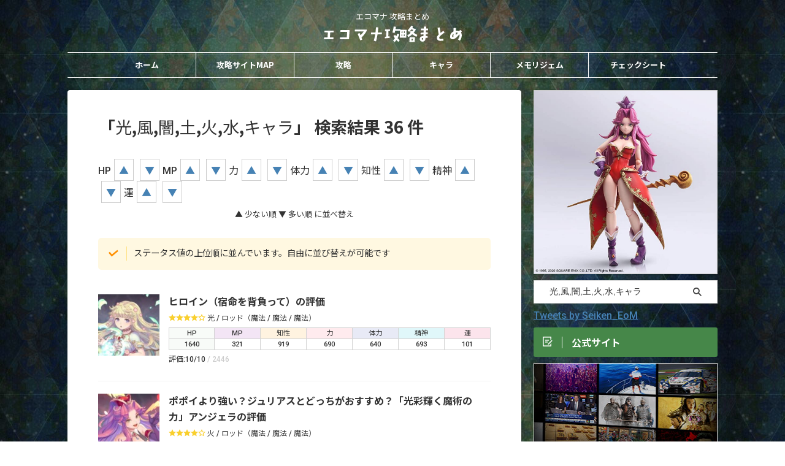

--- FILE ---
content_type: text/html; charset=UTF-8
request_url: https://game-egg.com/echomana/?search_element_1%5B%5D=%E5%85%89&search_element_1%5B%5D=%E9%A2%A8&search_element_1%5B%5D=%E9%97%87&search_element_1%5B%5D=%E5%9C%9F&search_element_1%5B%5D=%E7%81%AB&search_element_1%5B%5D=%E6%B0%B4&searchbutton=%E6%A4%9C%E3%80%80%E7%B4%A2&csp=search_add&feadvns_max_line_4=4&fe_form_no=4&csfk=%E4%BD%93%E5%8A%9B&csfk_as=int&s_target=post_meta&s_order=down&csfk=%E7%9F%A5%E6%80%A7&csfk_as=int
body_size: 22027
content:
<!DOCTYPE html>
<!--[if lt IE 7]>
<html class="ie6" lang="ja"> <![endif]-->
<!--[if IE 7]>
<html class="i7" lang="ja"> <![endif]-->
<!--[if IE 8]>
<html class="ie" lang="ja"> <![endif]-->
<!--[if gt IE 8]><!-->
<html lang="ja" class="s-navi-search-overlay  toc-style-default">
	<!--<![endif]-->
	<head prefix="og: http://ogp.me/ns# fb: http://ogp.me/ns/fb# article: http://ogp.me/ns/article#">
		
	<!-- Global site tag (gtag.js) - Google Analytics -->
	<script async src="https://www.googletagmanager.com/gtag/js?id=G-V7CNCCEQWV"></script>
	<script>
	  window.dataLayer = window.dataLayer || [];
	  function gtag(){dataLayer.push(arguments);}
	  gtag('js', new Date());

	  gtag('config', 'G-V7CNCCEQWV');
	</script>
			<meta charset="UTF-8" >
		<meta name="viewport" content="width=device-width,initial-scale=1.0,user-scalable=no,viewport-fit=cover">
		<meta name="format-detection" content="telephone=no" >
		<meta name="referrer" content="no-referrer-when-downgrade"/>

					<meta name="robots" content="noindex,follow">
		
		<link rel="alternate" type="application/rss+xml" title="最強攻略ガイド RSS Feed" href="https://game-egg.com/echomana/feed/" />
		<link rel="pingback" href="https://game-egg.com/echomana/xmlrpc.php" >
		<!--[if lt IE 9]>
		<script src="https://game-egg.com/echomana/wp-content/themes/affinger/js/html5shiv.js" class="" defer data-st-lazy-load="true"></script>
		<![endif]-->
				<meta name='robots' content='noindex, follow, max-image-preview:large' />
<title>  - Search Results  - 最強攻略ガイド</title>
<link rel='dns-prefetch' href='//ajax.googleapis.com' />
<link rel='dns-prefetch' href='//cdn.jsdelivr.net' />
<script type="text/javascript">
window._wpemojiSettings = {"baseUrl":"https:\/\/s.w.org\/images\/core\/emoji\/14.0.0\/72x72\/","ext":".png","svgUrl":"https:\/\/s.w.org\/images\/core\/emoji\/14.0.0\/svg\/","svgExt":".svg","source":{"concatemoji":"https:\/\/game-egg.com\/echomana\/wp-includes\/js\/wp-emoji-release.min.js?ver=6.1.1"}};
/*! This file is auto-generated */
!function(e,a,t){var n,r,o,i=a.createElement("canvas"),p=i.getContext&&i.getContext("2d");function s(e,t){var a=String.fromCharCode,e=(p.clearRect(0,0,i.width,i.height),p.fillText(a.apply(this,e),0,0),i.toDataURL());return p.clearRect(0,0,i.width,i.height),p.fillText(a.apply(this,t),0,0),e===i.toDataURL()}function c(e){var t=a.createElement("script");t.src=e,t.defer=t.type="text/javascript",a.getElementsByTagName("head")[0].appendChild(t)}for(o=Array("flag","emoji"),t.supports={everything:!0,everythingExceptFlag:!0},r=0;r<o.length;r++)t.supports[o[r]]=function(e){if(p&&p.fillText)switch(p.textBaseline="top",p.font="600 32px Arial",e){case"flag":return s([127987,65039,8205,9895,65039],[127987,65039,8203,9895,65039])?!1:!s([55356,56826,55356,56819],[55356,56826,8203,55356,56819])&&!s([55356,57332,56128,56423,56128,56418,56128,56421,56128,56430,56128,56423,56128,56447],[55356,57332,8203,56128,56423,8203,56128,56418,8203,56128,56421,8203,56128,56430,8203,56128,56423,8203,56128,56447]);case"emoji":return!s([129777,127995,8205,129778,127999],[129777,127995,8203,129778,127999])}return!1}(o[r]),t.supports.everything=t.supports.everything&&t.supports[o[r]],"flag"!==o[r]&&(t.supports.everythingExceptFlag=t.supports.everythingExceptFlag&&t.supports[o[r]]);t.supports.everythingExceptFlag=t.supports.everythingExceptFlag&&!t.supports.flag,t.DOMReady=!1,t.readyCallback=function(){t.DOMReady=!0},t.supports.everything||(n=function(){t.readyCallback()},a.addEventListener?(a.addEventListener("DOMContentLoaded",n,!1),e.addEventListener("load",n,!1)):(e.attachEvent("onload",n),a.attachEvent("onreadystatechange",function(){"complete"===a.readyState&&t.readyCallback()})),(e=t.source||{}).concatemoji?c(e.concatemoji):e.wpemoji&&e.twemoji&&(c(e.twemoji),c(e.wpemoji)))}(window,document,window._wpemojiSettings);
</script>
<style type="text/css">
img.wp-smiley,
img.emoji {
	display: inline !important;
	border: none !important;
	box-shadow: none !important;
	height: 1em !important;
	width: 1em !important;
	margin: 0 0.07em !important;
	vertical-align: -0.1em !important;
	background: none !important;
	padding: 0 !important;
}
</style>
	<link rel='stylesheet' id='wp-components-css' href='https://game-egg.com/echomana/wp-includes/css/dist/components/style.min.css?ver=6.1.1' type='text/css' media='all' />
<link rel='stylesheet' id='st-block-remixicon-editor-style-css' href='https://cdn.jsdelivr.net/npm/remixicon@2.5.0/fonts/remixicon.css?ver=6.1.1' type='text/css' media='all' />
<link rel='stylesheet' id='wpvivid-admin-bar-css' href='https://game-egg.com/echomana/wp-content/plugins/wpvivid-staging/includes/css/wpvivid-admin-bar.css?ver=2.0.8' type='text/css' media='all' />
<link rel='stylesheet' id='wp-block-library-css' href='https://game-egg.com/echomana/wp-includes/css/dist/block-library/style.min.css?ver=6.1.1' type='text/css' media='all' />
<link rel='stylesheet' id='wp-block-editor-css' href='https://game-egg.com/echomana/wp-includes/css/dist/block-editor/style.min.css?ver=6.1.1' type='text/css' media='all' />
<link rel='stylesheet' id='wp-nux-css' href='https://game-egg.com/echomana/wp-includes/css/dist/nux/style.min.css?ver=6.1.1' type='text/css' media='all' />
<link rel='stylesheet' id='wp-reusable-blocks-css' href='https://game-egg.com/echomana/wp-includes/css/dist/reusable-blocks/style.min.css?ver=6.1.1' type='text/css' media='all' />
<link rel='stylesheet' id='wp-editor-css' href='https://game-egg.com/echomana/wp-includes/css/dist/editor/style.min.css?ver=6.1.1' type='text/css' media='all' />
<link rel='stylesheet' id='ichart_block-cgb-style-css-css' href='https://game-egg.com/echomana/wp-content/plugins/ichart/gutenberg/ichart-block/dist/blocks.style.build.css?ver=6.1.1' type='text/css' media='all' />
<link rel='stylesheet' id='classic-theme-styles-css' href='https://game-egg.com/echomana/wp-includes/css/classic-themes.min.css?ver=1' type='text/css' media='all' />
<style id='global-styles-inline-css' type='text/css'>
body{--wp--preset--color--black: #000000;--wp--preset--color--cyan-bluish-gray: #abb8c3;--wp--preset--color--white: #ffffff;--wp--preset--color--pale-pink: #f78da7;--wp--preset--color--vivid-red: #cf2e2e;--wp--preset--color--luminous-vivid-orange: #ff6900;--wp--preset--color--luminous-vivid-amber: #fcb900;--wp--preset--color--light-green-cyan: #eefaff;--wp--preset--color--vivid-green-cyan: #00d084;--wp--preset--color--pale-cyan-blue: #8ed1fc;--wp--preset--color--vivid-cyan-blue: #0693e3;--wp--preset--color--vivid-purple: #9b51e0;--wp--preset--color--soft-red: #e92f3d;--wp--preset--color--light-grayish-red: #fdf0f2;--wp--preset--color--vivid-yellow: #ffc107;--wp--preset--color--very-pale-yellow: #fffde7;--wp--preset--color--very-light-gray: #fafafa;--wp--preset--color--very-dark-gray: #313131;--wp--preset--color--original-color-a: #468749;--wp--preset--color--original-color-b: #13acdc;--wp--preset--color--original-color-c: #ebf5eb;--wp--preset--color--original-color-d: #dbc20c;--wp--preset--gradient--vivid-cyan-blue-to-vivid-purple: linear-gradient(135deg,rgba(6,147,227,1) 0%,rgb(155,81,224) 100%);--wp--preset--gradient--light-green-cyan-to-vivid-green-cyan: linear-gradient(135deg,rgb(122,220,180) 0%,rgb(0,208,130) 100%);--wp--preset--gradient--luminous-vivid-amber-to-luminous-vivid-orange: linear-gradient(135deg,rgba(252,185,0,1) 0%,rgba(255,105,0,1) 100%);--wp--preset--gradient--luminous-vivid-orange-to-vivid-red: linear-gradient(135deg,rgba(255,105,0,1) 0%,rgb(207,46,46) 100%);--wp--preset--gradient--very-light-gray-to-cyan-bluish-gray: linear-gradient(135deg,rgb(238,238,238) 0%,rgb(169,184,195) 100%);--wp--preset--gradient--cool-to-warm-spectrum: linear-gradient(135deg,rgb(74,234,220) 0%,rgb(151,120,209) 20%,rgb(207,42,186) 40%,rgb(238,44,130) 60%,rgb(251,105,98) 80%,rgb(254,248,76) 100%);--wp--preset--gradient--blush-light-purple: linear-gradient(135deg,rgb(255,206,236) 0%,rgb(152,150,240) 100%);--wp--preset--gradient--blush-bordeaux: linear-gradient(135deg,rgb(254,205,165) 0%,rgb(254,45,45) 50%,rgb(107,0,62) 100%);--wp--preset--gradient--luminous-dusk: linear-gradient(135deg,rgb(255,203,112) 0%,rgb(199,81,192) 50%,rgb(65,88,208) 100%);--wp--preset--gradient--pale-ocean: linear-gradient(135deg,rgb(255,245,203) 0%,rgb(182,227,212) 50%,rgb(51,167,181) 100%);--wp--preset--gradient--electric-grass: linear-gradient(135deg,rgb(202,248,128) 0%,rgb(113,206,126) 100%);--wp--preset--gradient--midnight: linear-gradient(135deg,rgb(2,3,129) 0%,rgb(40,116,252) 100%);--wp--preset--duotone--dark-grayscale: url('#wp-duotone-dark-grayscale');--wp--preset--duotone--grayscale: url('#wp-duotone-grayscale');--wp--preset--duotone--purple-yellow: url('#wp-duotone-purple-yellow');--wp--preset--duotone--blue-red: url('#wp-duotone-blue-red');--wp--preset--duotone--midnight: url('#wp-duotone-midnight');--wp--preset--duotone--magenta-yellow: url('#wp-duotone-magenta-yellow');--wp--preset--duotone--purple-green: url('#wp-duotone-purple-green');--wp--preset--duotone--blue-orange: url('#wp-duotone-blue-orange');--wp--preset--font-size--small: .8em;--wp--preset--font-size--medium: 20px;--wp--preset--font-size--large: 1.5em;--wp--preset--font-size--x-large: 42px;--wp--preset--font-size--st-regular: 1em;--wp--preset--font-size--huge: 3em;--wp--preset--spacing--20: 0.44rem;--wp--preset--spacing--30: 0.67rem;--wp--preset--spacing--40: 1rem;--wp--preset--spacing--50: 1.5rem;--wp--preset--spacing--60: 2.25rem;--wp--preset--spacing--70: 3.38rem;--wp--preset--spacing--80: 5.06rem;}:where(.is-layout-flex){gap: 0.5em;}body .is-layout-flow > .alignleft{float: left;margin-inline-start: 0;margin-inline-end: 2em;}body .is-layout-flow > .alignright{float: right;margin-inline-start: 2em;margin-inline-end: 0;}body .is-layout-flow > .aligncenter{margin-left: auto !important;margin-right: auto !important;}body .is-layout-constrained > .alignleft{float: left;margin-inline-start: 0;margin-inline-end: 2em;}body .is-layout-constrained > .alignright{float: right;margin-inline-start: 2em;margin-inline-end: 0;}body .is-layout-constrained > .aligncenter{margin-left: auto !important;margin-right: auto !important;}body .is-layout-constrained > :where(:not(.alignleft):not(.alignright):not(.alignfull)){max-width: var(--wp--style--global--content-size);margin-left: auto !important;margin-right: auto !important;}body .is-layout-constrained > .alignwide{max-width: var(--wp--style--global--wide-size);}body .is-layout-flex{display: flex;}body .is-layout-flex{flex-wrap: wrap;align-items: center;}body .is-layout-flex > *{margin: 0;}:where(.wp-block-columns.is-layout-flex){gap: 2em;}.has-black-color{color: var(--wp--preset--color--black) !important;}.has-cyan-bluish-gray-color{color: var(--wp--preset--color--cyan-bluish-gray) !important;}.has-white-color{color: var(--wp--preset--color--white) !important;}.has-pale-pink-color{color: var(--wp--preset--color--pale-pink) !important;}.has-vivid-red-color{color: var(--wp--preset--color--vivid-red) !important;}.has-luminous-vivid-orange-color{color: var(--wp--preset--color--luminous-vivid-orange) !important;}.has-luminous-vivid-amber-color{color: var(--wp--preset--color--luminous-vivid-amber) !important;}.has-light-green-cyan-color{color: var(--wp--preset--color--light-green-cyan) !important;}.has-vivid-green-cyan-color{color: var(--wp--preset--color--vivid-green-cyan) !important;}.has-pale-cyan-blue-color{color: var(--wp--preset--color--pale-cyan-blue) !important;}.has-vivid-cyan-blue-color{color: var(--wp--preset--color--vivid-cyan-blue) !important;}.has-vivid-purple-color{color: var(--wp--preset--color--vivid-purple) !important;}.has-black-background-color{background-color: var(--wp--preset--color--black) !important;}.has-cyan-bluish-gray-background-color{background-color: var(--wp--preset--color--cyan-bluish-gray) !important;}.has-white-background-color{background-color: var(--wp--preset--color--white) !important;}.has-pale-pink-background-color{background-color: var(--wp--preset--color--pale-pink) !important;}.has-vivid-red-background-color{background-color: var(--wp--preset--color--vivid-red) !important;}.has-luminous-vivid-orange-background-color{background-color: var(--wp--preset--color--luminous-vivid-orange) !important;}.has-luminous-vivid-amber-background-color{background-color: var(--wp--preset--color--luminous-vivid-amber) !important;}.has-light-green-cyan-background-color{background-color: var(--wp--preset--color--light-green-cyan) !important;}.has-vivid-green-cyan-background-color{background-color: var(--wp--preset--color--vivid-green-cyan) !important;}.has-pale-cyan-blue-background-color{background-color: var(--wp--preset--color--pale-cyan-blue) !important;}.has-vivid-cyan-blue-background-color{background-color: var(--wp--preset--color--vivid-cyan-blue) !important;}.has-vivid-purple-background-color{background-color: var(--wp--preset--color--vivid-purple) !important;}.has-black-border-color{border-color: var(--wp--preset--color--black) !important;}.has-cyan-bluish-gray-border-color{border-color: var(--wp--preset--color--cyan-bluish-gray) !important;}.has-white-border-color{border-color: var(--wp--preset--color--white) !important;}.has-pale-pink-border-color{border-color: var(--wp--preset--color--pale-pink) !important;}.has-vivid-red-border-color{border-color: var(--wp--preset--color--vivid-red) !important;}.has-luminous-vivid-orange-border-color{border-color: var(--wp--preset--color--luminous-vivid-orange) !important;}.has-luminous-vivid-amber-border-color{border-color: var(--wp--preset--color--luminous-vivid-amber) !important;}.has-light-green-cyan-border-color{border-color: var(--wp--preset--color--light-green-cyan) !important;}.has-vivid-green-cyan-border-color{border-color: var(--wp--preset--color--vivid-green-cyan) !important;}.has-pale-cyan-blue-border-color{border-color: var(--wp--preset--color--pale-cyan-blue) !important;}.has-vivid-cyan-blue-border-color{border-color: var(--wp--preset--color--vivid-cyan-blue) !important;}.has-vivid-purple-border-color{border-color: var(--wp--preset--color--vivid-purple) !important;}.has-vivid-cyan-blue-to-vivid-purple-gradient-background{background: var(--wp--preset--gradient--vivid-cyan-blue-to-vivid-purple) !important;}.has-light-green-cyan-to-vivid-green-cyan-gradient-background{background: var(--wp--preset--gradient--light-green-cyan-to-vivid-green-cyan) !important;}.has-luminous-vivid-amber-to-luminous-vivid-orange-gradient-background{background: var(--wp--preset--gradient--luminous-vivid-amber-to-luminous-vivid-orange) !important;}.has-luminous-vivid-orange-to-vivid-red-gradient-background{background: var(--wp--preset--gradient--luminous-vivid-orange-to-vivid-red) !important;}.has-very-light-gray-to-cyan-bluish-gray-gradient-background{background: var(--wp--preset--gradient--very-light-gray-to-cyan-bluish-gray) !important;}.has-cool-to-warm-spectrum-gradient-background{background: var(--wp--preset--gradient--cool-to-warm-spectrum) !important;}.has-blush-light-purple-gradient-background{background: var(--wp--preset--gradient--blush-light-purple) !important;}.has-blush-bordeaux-gradient-background{background: var(--wp--preset--gradient--blush-bordeaux) !important;}.has-luminous-dusk-gradient-background{background: var(--wp--preset--gradient--luminous-dusk) !important;}.has-pale-ocean-gradient-background{background: var(--wp--preset--gradient--pale-ocean) !important;}.has-electric-grass-gradient-background{background: var(--wp--preset--gradient--electric-grass) !important;}.has-midnight-gradient-background{background: var(--wp--preset--gradient--midnight) !important;}.has-small-font-size{font-size: var(--wp--preset--font-size--small) !important;}.has-medium-font-size{font-size: var(--wp--preset--font-size--medium) !important;}.has-large-font-size{font-size: var(--wp--preset--font-size--large) !important;}.has-x-large-font-size{font-size: var(--wp--preset--font-size--x-large) !important;}
.wp-block-navigation a:where(:not(.wp-element-button)){color: inherit;}
:where(.wp-block-columns.is-layout-flex){gap: 2em;}
.wp-block-pullquote{font-size: 1.5em;line-height: 1.6;}
</style>
<link rel='stylesheet' id='qcldichartcovid_style-css' href='https://game-egg.com/echomana/wp-content/plugins/ichart/inc/covid19/assets/style.css?ver=1.0.1' type='text/css' media='all' />
<link rel='stylesheet' id='st-af-cpt-css' href='https://game-egg.com/echomana/wp-content/plugins/st-af-cpt/assets/css/style.css?ver=1.0.0' type='text/css' media='all' />
<link rel='stylesheet' id='normalize-css' href='https://game-egg.com/echomana/wp-content/themes/affinger/css/normalize.css?ver=1.5.9' type='text/css' media='all' />
<link rel='stylesheet' id='st_svg-css' href='https://game-egg.com/echomana/wp-content/themes/affinger/st_svg/style.css?ver=6.1.1' type='text/css' media='all' />
<link rel='stylesheet' id='slick-css' href='https://game-egg.com/echomana/wp-content/themes/affinger/vendor/slick/slick.css?ver=1.8.0' type='text/css' media='all' />
<link rel='stylesheet' id='slick-theme-css' href='https://game-egg.com/echomana/wp-content/themes/affinger/vendor/slick/slick-theme.css?ver=1.8.0' type='text/css' media='all' />
<link rel='stylesheet' id='fonts-googleapis-notosansjp-css' href='//fonts.googleapis.com/css?family=Noto+Sans+JP%3A400%2C700&#038;display=swap&#038;subset=japanese&#038;ver=6.1.1' type='text/css' media='all' />
<link rel='stylesheet' id='fonts-googleapis-custom-css' href='https://fonts.googleapis.com/css2?family=Roboto%3Awght%40500&#038;ver=6.1.1#038;text=0123456789&#038;display=swap' type='text/css' media='all' />
<link rel='stylesheet' id='style-css' href='https://game-egg.com/echomana/wp-content/themes/affinger/style.css?ver=6.1.1' type='text/css' media='all' />
<link rel='stylesheet' id='child-style-css' href='https://game-egg.com/echomana/wp-content/themes/affinger-child/style.css?ver=6.1.1' type='text/css' media='all' />
<link rel='stylesheet' id='single-css' href='https://game-egg.com/echomana/wp-content/themes/affinger/st-rankcss.php' type='text/css' media='all' />
<link rel='stylesheet' id='st-lazy-load-index-css' href='https://game-egg.com/echomana/wp-content/plugins/st-lazy-load/assets/bundles/index.css?ver=f4577087faf4d337f162' type='text/css' media='all' />
<link rel='stylesheet' id='st-kaiwa-style-css' href='https://game-egg.com/echomana/wp-content/plugins/st-kaiwa/assets/css/style.php?ver=2.1.0' type='text/css' media='all' />
<link rel='stylesheet' id='pochipp-front-css' href='https://game-egg.com/echomana/wp-content/plugins/pochipp/dist/css/style.css?ver=1.8.5' type='text/css' media='all' />
<link rel='stylesheet' id='st-themecss-css' href='https://game-egg.com/echomana/wp-content/themes/affinger/st-themecss-loader.php?ver=6.1.1' type='text/css' media='all' />
<script type='text/javascript' src='//ajax.googleapis.com/ajax/libs/jquery/1.11.3/jquery.min.js?ver=1.11.3' id='jquery-js' data-st-lazy-load="false"></script>
<script type='text/javascript' src='https://game-egg.com/echomana/wp-content/plugins/ichart//assets/js/chart.js?ver=6.1.1' id='ichart-chart-js-js' class="" defer data-st-lazy-load="true"></script>
<script type='text/javascript' src='https://game-egg.com/echomana/wp-content/plugins/ichart//assets/js/chartjs-plugin-deferred.js?ver=6.1.1' id='ichart-plugin-deferred-js' class="" defer data-st-lazy-load="true"></script>
<link rel="https://api.w.org/" href="https://game-egg.com/echomana/wp-json/" /><script type="text/javascript">
	           var ajaxurl = "https://game-egg.com/echomana/wp-admin/admin-ajax.php";
	         </script><!-- Pochipp -->
<style id="pchpp_custom_style">:root{--pchpp-color-inline: #069A8E;--pchpp-color-custom: #5ca250;--pchpp-color-custom-2: #8e59e4;--pchpp-color-amazon: #f99a0c;--pchpp-color-rakuten: #e0423c;--pchpp-color-yahoo: #438ee8;--pchpp-inline-bg-color: var(--pchpp-color-inline);--pchpp-inline-txt-color: #fff;--pchpp-inline-shadow: 0 1px 4px -1px rgba(0, 0, 0, 0.2);--pchpp-inline-radius: 0px;--pchpp-inline-width: auto;}</style>
<script id="pchpp_vars">window.pchppVars = {};window.pchppVars.ajaxUrl = "https://game-egg.com/echomana/wp-admin/admin-ajax.php";window.pchppVars.ajaxNonce = "ebd9cfcb53";</script>

<!-- / Pochipp -->
<meta name="thumbnail" content="http://game-egg.com/echomana/wp-content/uploads/2021/07/2022-05-02_16h20_29.png">
<link rel="next" href="https://game-egg.com/echomana/page/2/?search_element_1%5B0%5D=%E5%85%89&#038;search_element_1%5B1%5D=%E9%A2%A8&#038;search_element_1%5B2%5D=%E9%97%87&#038;search_element_1%5B3%5D=%E5%9C%9F&#038;search_element_1%5B4%5D=%E7%81%AB&#038;search_element_1%5B5%5D=%E6%B0%B4&#038;searchbutton=%E6%A4%9C%E3%80%80%E7%B4%A2&#038;csp=search_add&#038;feadvns_max_line_4=4&#038;fe_form_no=4&#038;csfk=%E7%9F%A5%E6%80%A7&#038;csfk_as=int&#038;s_target=post_meta&#038;s_order=down" />
<meta name="google-site-verification" content="eX_z5TV4fUgxoSGiVt67ep4ECs5BeZaUjFqYPV1NbSY" />
<style type="text/css">.recentcomments a{display:inline !important;padding:0 !important;margin:0 !important;}</style><style type="text/css" id="custom-background-css">
body.custom-background { background-color: #ffffff; background-image: url("https://game-egg.com/echomana/wp-content/uploads/2021/07/bg.jpg"); background-position: left top; background-size: auto; background-repeat: repeat; background-attachment: scroll; }
</style>
			<style type="text/css" id="wp-custom-css">
			@media print, screen and (min-width: 960px) {
    header h1.descr.sitenametop:not(.entry-title):not([class^="is-style-st-heading-custom-"]):not([class*="is-style-st-heading-custom-"]):not(.st-css-no2),
    header h1.sitename.sitenametop:not(.entry-title):not([class^="is-style-st-heading-custom-"]):not([class*="is-style-st-heading-custom-"]):not(.st-css-no2) {
        margin-bottom: 5px;
        padding-top:5px;
    }
}		</style>
				
<!-- OGP -->

<meta property="og:type" content="website">
<meta property="og:title" content="最強攻略ガイド">
<meta property="og:url" content="https://game-egg.com/echomana">
<meta property="og:description" content="エコマナ 攻略まとめ">
<meta property="og:site_name" content="最強攻略ガイド">
<meta property="og:image" content="http://game-egg.com/echomana/wp-content/uploads/2021/07/2022-05-02_16h20_29.png">


				<meta name="twitter:card" content="summary_large_image">
	
	<meta name="twitter:site" content="@echomana">
	<meta name="twitter:title" content="最強攻略ガイド">
	<meta name="twitter:description" content="エコマナ 攻略まとめ">
	<meta name="twitter:image" content="http://game-egg.com/echomana/wp-content/uploads/2021/07/2022-05-02_16h20_29.png">
<!-- /OGP -->
		


<script>
	(function (window, document, $, undefined) {
		'use strict';

		var SlideBox = (function () {
			/**
			 * @param $element
			 *
			 * @constructor
			 */
			function SlideBox($element) {
				this._$element = $element;
			}

			SlideBox.prototype.$content = function () {
				return this._$element.find('[data-st-slidebox-content]');
			};

			SlideBox.prototype.$toggle = function () {
				return this._$element.find('[data-st-slidebox-toggle]');
			};

			SlideBox.prototype.$icon = function () {
				return this._$element.find('[data-st-slidebox-icon]');
			};

			SlideBox.prototype.$text = function () {
				return this._$element.find('[data-st-slidebox-text]');
			};

			SlideBox.prototype.is_expanded = function () {
				return !!(this._$element.filter('[data-st-slidebox-expanded="true"]').length);
			};

			SlideBox.prototype.expand = function () {
				var self = this;

				this.$content().slideDown()
					.promise()
					.then(function () {
						var $icon = self.$icon();
						var $text = self.$text();

						$icon.removeClass($icon.attr('data-st-slidebox-icon-collapsed'))
							.addClass($icon.attr('data-st-slidebox-icon-expanded'))

						$text.text($text.attr('data-st-slidebox-text-expanded'))

						self._$element.removeClass('is-collapsed')
							.addClass('is-expanded');

						self._$element.attr('data-st-slidebox-expanded', 'true');
					});
			};

			SlideBox.prototype.collapse = function () {
				var self = this;

				this.$content().slideUp()
					.promise()
					.then(function () {
						var $icon = self.$icon();
						var $text = self.$text();

						$icon.removeClass($icon.attr('data-st-slidebox-icon-expanded'))
							.addClass($icon.attr('data-st-slidebox-icon-collapsed'))

						$text.text($text.attr('data-st-slidebox-text-collapsed'))

						self._$element.removeClass('is-expanded')
							.addClass('is-collapsed');

						self._$element.attr('data-st-slidebox-expanded', 'false');
					});
			};

			SlideBox.prototype.toggle = function () {
				if (this.is_expanded()) {
					this.collapse();
				} else {
					this.expand();
				}
			};

			SlideBox.prototype.add_event_listeners = function () {
				var self = this;

				this.$toggle().on('click', function (event) {
					self.toggle();
				});
			};

			SlideBox.prototype.initialize = function () {
				this.add_event_listeners();
			};

			return SlideBox;
		}());

		function on_ready() {
			var slideBoxes = [];

			$('[data-st-slidebox]').each(function () {
				var $element = $(this);
				var slideBox = new SlideBox($element);

				slideBoxes.push(slideBox);

				slideBox.initialize();
			});

			return slideBoxes;
		}

		$(on_ready);
	}(window, window.document, jQuery));
</script>


<script>
	(function (window, document, $, undefined) {
		'use strict';

		$(function(){
			/* 第一階層のみの目次にクラスを挿入 */
			$("#toc_container:not(:has(ul ul))").addClass("only-toc");
			/* アコーディオンメニュー内のカテゴリにクラス追加 */
			$(".st-ac-box ul:has(.cat-item)").each(function(){
				$(this).addClass("st-ac-cat");
			});
		});
	}(window, window.document, jQuery));
</script>

<script>
	(function (window, document, $, undefined) {
		'use strict';

		$(function(){
									$('.st-star').parent('.rankh4').css('padding-bottom','5px'); // スターがある場合のランキング見出し調整
		});
	}(window, window.document, jQuery));
</script>



	<script>
		(function (window, document, $, undefined) {
			'use strict';

			$(function() {
				$('.is-style-st-paragraph-kaiwa').wrapInner('<span class="st-paragraph-kaiwa-text">');
			});
		}(window, window.document, jQuery));
	</script>

	<script>
		(function (window, document, $, undefined) {
			'use strict';

			$(function() {
				$('.is-style-st-paragraph-kaiwa-b').wrapInner('<span class="st-paragraph-kaiwa-text">');
			});
		}(window, window.document, jQuery));
	</script>

<script>
	/* Gutenbergスタイルを調整 */
	(function (window, document, $, undefined) {
		'use strict';

		$(function() {
			$( '[class^="is-style-st-paragraph-"],[class*=" is-style-st-paragraph-"]' ).wrapInner( '<span class="st-noflex"></span>' );
		});
	}(window, window.document, jQuery));
</script>




			</head>
	<body class="search search-results custom-background not-front-page" >				<div id="st-ami">
				<div id="wrapper" class="" ontouchstart="">
				<div id="wrapper-in">

					

<header id="st-headwide">
	<div id="header-full">
		<div id="headbox-bg">
			<div id="headbox">

					<nav id="s-navi" class="pcnone" data-st-nav data-st-nav-type="normal">
		<dl class="acordion is-active" data-st-nav-primary>
			<dt class="trigger">
				<p class="acordion_button"><span class="op op-menu"><i class="st-fa st-svg-menu"></i></span></p>

									<p class="acordion_button acordion_button_search"><span class="op op-search"><i class="st-fa st-svg-search_s op-search-close"></i></span></p>
				
									<div id="st-mobile-logo"></div>
				
				<!-- 追加メニュー -->
				
				<!-- 追加メニュー2 -->
				
			</dt>

			<dd class="acordion_tree">
				<div class="acordion_tree_content">

					

												<div class="menu-%e3%82%b0%e3%83%ad%e3%83%bc%e3%83%90%e3%83%ab-container"><ul id="menu-%e3%82%b0%e3%83%ad%e3%83%bc%e3%83%90%e3%83%ab" class="menu"><li id="menu-item-1241" class="menu-item menu-item-type-custom menu-item-object-custom menu-item-home menu-item-1241"><a href="http://game-egg.com/echomana/"><span class="menu-item-label">ホーム</span></a></li>
<li id="menu-item-1242" class="menu-item menu-item-type-post_type menu-item-object-page menu-item-1242"><a href="https://game-egg.com/echomana/%e6%94%bb%e7%95%a5%e3%82%b5%e3%82%a4%e3%83%88map/"><span class="menu-item-label">攻略サイトMAP</span></a></li>
<li id="menu-item-1243" class="menu-item menu-item-type-taxonomy menu-item-object-category menu-item-1243"><a href="https://game-egg.com/echomana/category/strategy/"><span class="menu-item-label">攻略</span></a></li>
<li id="menu-item-1244" class="menu-item menu-item-type-taxonomy menu-item-object-category menu-item-1244"><a href="https://game-egg.com/echomana/category/charactor/"><span class="menu-item-label">キャラ</span></a></li>
<li id="menu-item-1245" class="menu-item menu-item-type-taxonomy menu-item-object-category menu-item-1245"><a href="https://game-egg.com/echomana/category/memorygem/"><span class="menu-item-label">メモリジェム</span></a></li>
<li id="menu-item-1295" class="menu-item menu-item-type-post_type menu-item-object-page menu-item-1295"><a href="https://game-egg.com/echomana/%e3%82%88%e3%81%8f%e3%81%bf%e3%82%8b%e3%81%be%e3%81%a8%e3%82%81/"><span class="menu-item-label">チェックシート</span></a></li>
</ul></div>						<div class="clear"></div>

											<div class="st-ac-box st-ac-box-bottom">
							
		<div id="st_custom_html_widget-22" class="widget_text st-widgets-box ac-widgets-bottom widget_st_custom_html_widget">
		
		<div class="textwidget custom-html-widget">
			
		<div id="st-header-cardlink-wrapper">
		<ul id="st-header-cardlink" class="st-cardlink-column-d st-cardlink-column-4">
							
														
					<li class="st-cardlink-card has-bg has-link is-darkable"
						style="background-image: url(https://game-egg.com/echomana/wp-content/uploads/2022/07/FWg2B4TaUAA2zT6.jpg);">
													<a class="st-cardlink-card-link" href="https://game-egg.com/echomana/?search_element_1%5B%5D=%E5%85%89&#038;search_element_1%5B%5D=%E9%A2%A8&#038;search_element_1%5B%5D=%E9%97%87&#038;search_element_1%5B%5D=%E5%9C%9F&#038;search_element_1%5B%5D=%E7%81%AB&#038;search_element_1%5B%5D=%E6%B0%B4&#038;searchbutton=%E6%A4%9C%E3%80%80%E7%B4%A2&#038;csp=search_add&#038;feadvns_max_line_4=4&#038;fe_form_no=4&#038;csfk=%E4%BD%93%E5%8A%9B&#038;csfk_as=int&#038;s_target=post_meta&#038;s_order=down&#038;csfk=%E7%9F%A5%E6%80%A7&#038;csfk_as=int">
								<div class="st-cardlink-card-text">
									魔法キャラ最強<br><span class="st-cardlink-subtext">知性値 RANKING</span>								</div>
							</a>
											</li>
				
							
														
					<li class="st-cardlink-card has-bg has-link is-darkable"
						style="background-image: url(https://game-egg.com/echomana/wp-content/uploads/2022/05/FTMEtP5aQAA-ED4.jpg);">
													<a class="st-cardlink-card-link" href="https://game-egg.com/echomana/?search_element_1%5B%5D=%E5%85%89&#038;search_element_1%5B%5D=%E9%A2%A8&#038;search_element_1%5B%5D=%E9%97%87&#038;search_element_1%5B%5D=%E5%9C%9F&#038;search_element_1%5B%5D=%E7%81%AB&#038;search_element_1%5B%5D=%E6%B0%B4&#038;searchbutton=%E6%A4%9C%E3%80%80%E7%B4%A2&#038;csp=search_add&#038;feadvns_max_line_4=4&#038;fe_form_no=4&#038;csfk=MP&#038;csfk_as=int&#038;s_target=post_meta&#038;s_order=down&#038;csfk=%E5%8A%9B&#038;csfk_as=int">
								<div class="st-cardlink-card-text">
									物理キャラ最強<br><span class="st-cardlink-subtext">力値 RANKING</span>								</div>
							</a>
											</li>
				
							
														
					<li class="st-cardlink-card has-bg has-link is-darkable"
						style="background-image: url(https://game-egg.com/echomana/wp-content/uploads/2022/06/FVrMnxeUYAA519E.jpg);">
													<a class="st-cardlink-card-link" href="https://game-egg.com/echomana/?search_element_1%5B%5D=%E5%85%89&#038;search_element_1%5B%5D=%E9%A2%A8&#038;search_element_1%5B%5D=%E9%97%87&#038;search_element_1%5B%5D=%E5%9C%9F&#038;search_element_1%5B%5D=%E7%81%AB&#038;search_element_1%5B%5D=%E6%B0%B4&#038;searchbutton=%E6%A4%9C%E3%80%80%E7%B4%A2&#038;csp=search_add&#038;feadvns_max_line_4=4&#038;fe_form_no=4&#038;csfk=%E4%BD%93%E5%8A%9B&#038;csfk_as=int&#038;s_target=post_meta&#038;s_order=down&#038;csfk=%E7%B2%BE%E7%A5%9E&#038;csfk_as=int">
								<div class="st-cardlink-card-text">
									魔法タンク 最強<br><span class="st-cardlink-subtext">精神値  RANKING</span>								</div>
							</a>
											</li>
				
							
														
					<li class="st-cardlink-card has-bg has-link is-darkable"
						style="background-image: url(https://game-egg.com/echomana/wp-content/uploads/2022/06/FVrLzWQaIAEnbF_.jpg);">
													<a class="st-cardlink-card-link" href="https://game-egg.com/echomana/?search_element_1%5B%5D=%E5%85%89&#038;search_element_1%5B%5D=%E9%A2%A8&#038;search_element_1%5B%5D=%E9%97%87&#038;search_element_1%5B%5D=%E5%9C%9F&#038;search_element_1%5B%5D=%E7%81%AB&#038;search_element_1%5B%5D=%E6%B0%B4&#038;searchbutton=%E6%A4%9C%E3%80%80%E7%B4%A2&#038;csp=search_add&#038;feadvns_max_line_4=4&#038;fe_form_no=4&#038;csfk=%E7%B2%BE%E7%A5%9E&#038;csfk_as=int&#038;s_target=post_meta&#038;s_order=down&#038;csfk=%E4%BD%93%E5%8A%9B&#038;csfk_as=int">
								<div class="st-cardlink-card-text">
									物理タンク 最強<br><span class="st-cardlink-subtext">体力値  RANKING</span>								</div>
							</a>
											</li>
				
					</ul>
	</div>
		</div>

		</div>
								</div>
					
				</div>
			</dd>

							<dd class="acordion_search">
					<div class="acordion_search_content">
													<div id="search" class="search-custom-d">
	<form method="get" id="searchform" action="https://game-egg.com/echomana/">
		<label class="hidden" for="s">
					</label>
		<input type="text" placeholder="" value="光,風,闇,土,火,水,キャラ" name="s" id="s" />
		<input type="submit" value="&#xf002;" class="st-fa" id="searchsubmit" />
	</form>
</div>
<!-- /stinger -->
											</div>
				</dd>
					</dl>

					</nav>

									<div id="header-l">
						
						<div id="st-text-logo">
							
    
		
			<!-- キャプション -->
			
				          		 	 <p class="descr sitenametop">
           		     	エコマナ 攻略まとめ           			 </p>
				
			
			<!-- ロゴ又はブログ名 -->
			          		  <p class="sitename"><a href="https://game-egg.com/echomana/">
              		  							<img class="sitename-bottom st-lazy-load-lazy" data-src="http://game-egg.com/echomana/wp-content/uploads/2022/05/rogo.png" width="231" height="29" alt="最強攻略ガイド" src="[data-uri]" data-st-lazy-load="true"><noscript class="st-lazy-load-noscript"><img class="sitename-bottom" src="http://game-egg.com/echomana/wp-content/uploads/2022/05/rogo.png" width="231" height="29" alt="最強攻略ガイド"></noscript>               		           		  </a></p>
        				<!-- ロゴ又はブログ名ここまで -->

		
	
						</div>
					</div><!-- /#header-l -->
				
				<div id="header-r" class="smanone">
					
				</div><!-- /#header-r -->

			</div><!-- /#headbox -->
		</div><!-- /#headbox-bg clearfix -->

		
		
		
		
			

			<div id="gazou-wide">
					<div id="st-menubox">
			<div id="st-menuwide">
				<nav class="smanone clearfix"><ul id="menu-%e3%82%b0%e3%83%ad%e3%83%bc%e3%83%90%e3%83%ab-1" class="menu"><li class="menu-item menu-item-type-custom menu-item-object-custom menu-item-home menu-item-1241"><a href="http://game-egg.com/echomana/">ホーム</a></li>
<li class="menu-item menu-item-type-post_type menu-item-object-page menu-item-1242"><a href="https://game-egg.com/echomana/%e6%94%bb%e7%95%a5%e3%82%b5%e3%82%a4%e3%83%88map/">攻略サイトMAP</a></li>
<li class="menu-item menu-item-type-taxonomy menu-item-object-category menu-item-1243"><a href="https://game-egg.com/echomana/category/strategy/">攻略</a></li>
<li class="menu-item menu-item-type-taxonomy menu-item-object-category menu-item-1244"><a href="https://game-egg.com/echomana/category/charactor/">キャラ</a></li>
<li class="menu-item menu-item-type-taxonomy menu-item-object-category menu-item-1245"><a href="https://game-egg.com/echomana/category/memorygem/">メモリジェム</a></li>
<li class="menu-item menu-item-type-post_type menu-item-object-page menu-item-1295"><a href="https://game-egg.com/echomana/%e3%82%88%e3%81%8f%e3%81%bf%e3%82%8b%e3%81%be%e3%81%a8%e3%82%81/">チェックシート</a></li>
</ul></nav>			</div>
		</div>
										<div id="st-headerbox">
						<div id="st-header">
						</div>
					</div>
									</div>
		
	</div><!-- #header-full -->

	





</header>

					<div id="content-w">

						
						

<div id="content" class="clearfix">
	<div id="contentInner">
		<main>
			<article>
				<div class="post post-search">
					<h1 class="entry-title"> <!--検索結果数-->「<span>光</span>,<span>風</span>,<span>闇</span>,<span>土</span>,<span>火</span>,<span>水</span>,<span>キャラ</span>」
																				検索結果 36 件
											</h1>
					<!--検索結果数終わり-->
																											
		<div id="st_custom_html_widget-2" class="widget_text st-widgets-box search-widgets-top widget_st_custom_html_widget">
		
		<div class="textwidget custom-html-widget">
			
					HP<span class='feas-sl-1-up'><a href='https://game-egg.com/echomana/?search_element_1%5B%5D=%E5%85%89&amp;search_element_1%5B%5D=%E9%A2%A8&amp;search_element_1%5B%5D=%E9%97%87&amp;search_element_1%5B%5D=%E5%9C%9F&amp;search_element_1%5B%5D=%E7%81%AB&amp;search_element_1%5B%5D=%E6%B0%B4&amp;searchbutton=%E6%A4%9C%E3%80%80%E7%B4%A2&amp;csp=search_add&amp;feadvns_max_line_4=4&amp;fe_form_no=4&amp;csfk=%E7%9F%A5%E6%80%A7&amp;csfk_as=int&amp;s_target=post_meta&amp;s_order=up&amp;csfk=HP&amp;csfk_as=int'>▲</a></span><span class='feas-sl-1-down'><a href='https://game-egg.com/echomana/?search_element_1%5B%5D=%E5%85%89&amp;search_element_1%5B%5D=%E9%A2%A8&amp;search_element_1%5B%5D=%E9%97%87&amp;search_element_1%5B%5D=%E5%9C%9F&amp;search_element_1%5B%5D=%E7%81%AB&amp;search_element_1%5B%5D=%E6%B0%B4&amp;searchbutton=%E6%A4%9C%E3%80%80%E7%B4%A2&amp;csp=search_add&amp;feadvns_max_line_4=4&amp;fe_form_no=4&amp;csfk=%E7%9F%A5%E6%80%A7&amp;csfk_as=int&amp;s_target=post_meta&amp;s_order=down&amp;csfk=HP&amp;csfk_as=int'>▼</a></span>MP<span class='feas-sl-2-up'><a href='https://game-egg.com/echomana/?search_element_1%5B%5D=%E5%85%89&amp;search_element_1%5B%5D=%E9%A2%A8&amp;search_element_1%5B%5D=%E9%97%87&amp;search_element_1%5B%5D=%E5%9C%9F&amp;search_element_1%5B%5D=%E7%81%AB&amp;search_element_1%5B%5D=%E6%B0%B4&amp;searchbutton=%E6%A4%9C%E3%80%80%E7%B4%A2&amp;csp=search_add&amp;feadvns_max_line_4=4&amp;fe_form_no=4&amp;csfk=%E7%9F%A5%E6%80%A7&amp;csfk_as=int&amp;s_target=post_meta&amp;s_order=up&amp;csfk=MP&amp;csfk_as=int'>▲</a></span><span class='feas-sl-2-down'><a href='https://game-egg.com/echomana/?search_element_1%5B%5D=%E5%85%89&amp;search_element_1%5B%5D=%E9%A2%A8&amp;search_element_1%5B%5D=%E9%97%87&amp;search_element_1%5B%5D=%E5%9C%9F&amp;search_element_1%5B%5D=%E7%81%AB&amp;search_element_1%5B%5D=%E6%B0%B4&amp;searchbutton=%E6%A4%9C%E3%80%80%E7%B4%A2&amp;csp=search_add&amp;feadvns_max_line_4=4&amp;fe_form_no=4&amp;csfk=%E7%9F%A5%E6%80%A7&amp;csfk_as=int&amp;s_target=post_meta&amp;s_order=down&amp;csfk=MP&amp;csfk_as=int'>▼</a></span>力<span class='feas-sl-3-up'><a href='https://game-egg.com/echomana/?search_element_1%5B%5D=%E5%85%89&amp;search_element_1%5B%5D=%E9%A2%A8&amp;search_element_1%5B%5D=%E9%97%87&amp;search_element_1%5B%5D=%E5%9C%9F&amp;search_element_1%5B%5D=%E7%81%AB&amp;search_element_1%5B%5D=%E6%B0%B4&amp;searchbutton=%E6%A4%9C%E3%80%80%E7%B4%A2&amp;csp=search_add&amp;feadvns_max_line_4=4&amp;fe_form_no=4&amp;csfk=%E7%9F%A5%E6%80%A7&amp;csfk_as=int&amp;s_target=post_meta&amp;s_order=up&amp;csfk=力&amp;csfk_as=int'>▲</a></span><span class='feas-sl-3-down'><a href='https://game-egg.com/echomana/?search_element_1%5B%5D=%E5%85%89&amp;search_element_1%5B%5D=%E9%A2%A8&amp;search_element_1%5B%5D=%E9%97%87&amp;search_element_1%5B%5D=%E5%9C%9F&amp;search_element_1%5B%5D=%E7%81%AB&amp;search_element_1%5B%5D=%E6%B0%B4&amp;searchbutton=%E6%A4%9C%E3%80%80%E7%B4%A2&amp;csp=search_add&amp;feadvns_max_line_4=4&amp;fe_form_no=4&amp;csfk=%E7%9F%A5%E6%80%A7&amp;csfk_as=int&amp;s_target=post_meta&amp;s_order=down&amp;csfk=力&amp;csfk_as=int'>▼</a></span>体力<span class='feas-sl-4-up'><a href='https://game-egg.com/echomana/?search_element_1%5B%5D=%E5%85%89&amp;search_element_1%5B%5D=%E9%A2%A8&amp;search_element_1%5B%5D=%E9%97%87&amp;search_element_1%5B%5D=%E5%9C%9F&amp;search_element_1%5B%5D=%E7%81%AB&amp;search_element_1%5B%5D=%E6%B0%B4&amp;searchbutton=%E6%A4%9C%E3%80%80%E7%B4%A2&amp;csp=search_add&amp;feadvns_max_line_4=4&amp;fe_form_no=4&amp;csfk=%E7%9F%A5%E6%80%A7&amp;csfk_as=int&amp;s_target=post_meta&amp;s_order=up&amp;csfk=体力&amp;csfk_as=int'>▲</a></span><span class='feas-sl-4-down'><a href='https://game-egg.com/echomana/?search_element_1%5B%5D=%E5%85%89&amp;search_element_1%5B%5D=%E9%A2%A8&amp;search_element_1%5B%5D=%E9%97%87&amp;search_element_1%5B%5D=%E5%9C%9F&amp;search_element_1%5B%5D=%E7%81%AB&amp;search_element_1%5B%5D=%E6%B0%B4&amp;searchbutton=%E6%A4%9C%E3%80%80%E7%B4%A2&amp;csp=search_add&amp;feadvns_max_line_4=4&amp;fe_form_no=4&amp;csfk=%E7%9F%A5%E6%80%A7&amp;csfk_as=int&amp;s_target=post_meta&amp;s_order=down&amp;csfk=体力&amp;csfk_as=int'>▼</a></span>知性<span class='feas-sl-5-up'><a href='https://game-egg.com/echomana/?search_element_1%5B%5D=%E5%85%89&amp;search_element_1%5B%5D=%E9%A2%A8&amp;search_element_1%5B%5D=%E9%97%87&amp;search_element_1%5B%5D=%E5%9C%9F&amp;search_element_1%5B%5D=%E7%81%AB&amp;search_element_1%5B%5D=%E6%B0%B4&amp;searchbutton=%E6%A4%9C%E3%80%80%E7%B4%A2&amp;csp=search_add&amp;feadvns_max_line_4=4&amp;fe_form_no=4&amp;csfk=%E7%9F%A5%E6%80%A7&amp;csfk_as=int&amp;s_target=post_meta&amp;s_order=up&amp;csfk=知性&amp;csfk_as=int'>▲</a></span><span class='feas-sl-5-down'><a href='https://game-egg.com/echomana/?search_element_1%5B%5D=%E5%85%89&amp;search_element_1%5B%5D=%E9%A2%A8&amp;search_element_1%5B%5D=%E9%97%87&amp;search_element_1%5B%5D=%E5%9C%9F&amp;search_element_1%5B%5D=%E7%81%AB&amp;search_element_1%5B%5D=%E6%B0%B4&amp;searchbutton=%E6%A4%9C%E3%80%80%E7%B4%A2&amp;csp=search_add&amp;feadvns_max_line_4=4&amp;fe_form_no=4&amp;csfk=%E7%9F%A5%E6%80%A7&amp;csfk_as=int&amp;s_target=post_meta&amp;s_order=down&amp;csfk=知性&amp;csfk_as=int'>▼</a></span>精神<span class='feas-sl-6-up'><a href='https://game-egg.com/echomana/?search_element_1%5B%5D=%E5%85%89&amp;search_element_1%5B%5D=%E9%A2%A8&amp;search_element_1%5B%5D=%E9%97%87&amp;search_element_1%5B%5D=%E5%9C%9F&amp;search_element_1%5B%5D=%E7%81%AB&amp;search_element_1%5B%5D=%E6%B0%B4&amp;searchbutton=%E6%A4%9C%E3%80%80%E7%B4%A2&amp;csp=search_add&amp;feadvns_max_line_4=4&amp;fe_form_no=4&amp;csfk=%E7%9F%A5%E6%80%A7&amp;csfk_as=int&amp;s_target=post_meta&amp;s_order=up&amp;csfk=精神&amp;csfk_as=int'>▲</a></span><span class='feas-sl-6-down'><a href='https://game-egg.com/echomana/?search_element_1%5B%5D=%E5%85%89&amp;search_element_1%5B%5D=%E9%A2%A8&amp;search_element_1%5B%5D=%E9%97%87&amp;search_element_1%5B%5D=%E5%9C%9F&amp;search_element_1%5B%5D=%E7%81%AB&amp;search_element_1%5B%5D=%E6%B0%B4&amp;searchbutton=%E6%A4%9C%E3%80%80%E7%B4%A2&amp;csp=search_add&amp;feadvns_max_line_4=4&amp;fe_form_no=4&amp;csfk=%E7%9F%A5%E6%80%A7&amp;csfk_as=int&amp;s_target=post_meta&amp;s_order=down&amp;csfk=精神&amp;csfk_as=int'>▼</a></span>運<span class='feas-sl-7-up'><a href='https://game-egg.com/echomana/?search_element_1%5B%5D=%E5%85%89&amp;search_element_1%5B%5D=%E9%A2%A8&amp;search_element_1%5B%5D=%E9%97%87&amp;search_element_1%5B%5D=%E5%9C%9F&amp;search_element_1%5B%5D=%E7%81%AB&amp;search_element_1%5B%5D=%E6%B0%B4&amp;searchbutton=%E6%A4%9C%E3%80%80%E7%B4%A2&amp;csp=search_add&amp;feadvns_max_line_4=4&amp;fe_form_no=4&amp;csfk=%E7%9F%A5%E6%80%A7&amp;csfk_as=int&amp;s_target=post_meta&amp;s_order=up&amp;csfk=運&amp;csfk_as=int'>▲</a></span><span class='feas-sl-7-down'><a href='https://game-egg.com/echomana/?search_element_1%5B%5D=%E5%85%89&amp;search_element_1%5B%5D=%E9%A2%A8&amp;search_element_1%5B%5D=%E9%97%87&amp;search_element_1%5B%5D=%E5%9C%9F&amp;search_element_1%5B%5D=%E7%81%AB&amp;search_element_1%5B%5D=%E6%B0%B4&amp;searchbutton=%E6%A4%9C%E3%80%80%E7%B4%A2&amp;csp=search_add&amp;feadvns_max_line_4=4&amp;fe_form_no=4&amp;csfk=%E7%9F%A5%E6%80%A7&amp;csfk_as=int&amp;s_target=post_meta&amp;s_order=down&amp;csfk=運&amp;csfk_as=int'>▼</a></span>



<div class="is-layout-flow wp-block-group"><div class="wp-block-group__inner-container">
<p class="has-text-align-center has-white-background-color has-background has-small-font-size">▲ 少ない順 ▼ 多い順 に並べ替え</p>
</div></div>



<p class="is-style-st-paragraph-check">ステータス値の上位順に並んでいます。自由に並び替えが可能です</p>
				
		
				</div>

		</div>
							
																				</div>
					<div class="kanren ">
	
		
				
		<dl class="clearfix">
			<dt><a href="https://game-egg.com/echomana/%e3%83%92%e3%83%ad%e3%82%a4%e3%83%b3%ef%bc%88%e5%ae%bf%e5%91%bd%e3%82%92%e8%83%8c%e8%b2%a0%e3%81%a3%e3%81%a6%ef%bc%89%e3%81%ae%e8%a9%95%e4%be%a1/">
																			<img width="150" height="150" data-src="https://game-egg.com/echomana/wp-content/uploads/2022/05/FgYT-ghagAEhm1r-150x150.jpg" class="attachment-st_thumb150 size-st_thumb150 wp-post-image st-lazy-load-lazy" alt="" decoding="async" data-srcset="https://game-egg.com/echomana/wp-content/uploads/2022/05/FgYT-ghagAEhm1r-150x150.jpg 150w, https://game-egg.com/echomana/wp-content/uploads/2022/05/FgYT-ghagAEhm1r-100x100.jpg 100w" data-sizes="(max-width: 150px) 100vw, 150px" src="[data-uri]" data-st-lazy-load="true"><noscript class="st-lazy-load-noscript"><img width="150" height="150" src="https://game-egg.com/echomana/wp-content/uploads/2022/05/FgYT-ghagAEhm1r-150x150.jpg" class="attachment-st_thumb150 size-st_thumb150 wp-post-image" alt="" decoding="async" srcset="https://game-egg.com/echomana/wp-content/uploads/2022/05/FgYT-ghagAEhm1r-150x150.jpg 150w, https://game-egg.com/echomana/wp-content/uploads/2022/05/FgYT-ghagAEhm1r-100x100.jpg 100w" sizes="(max-width: 150px) 100vw, 150px" /></noscript>						
									</a></dt>
			<dd>
				
				<h3><a href="https://game-egg.com/echomana/%e3%83%92%e3%83%ad%e3%82%a4%e3%83%b3%ef%bc%88%e5%ae%bf%e5%91%bd%e3%82%92%e8%83%8c%e8%b2%a0%e3%81%a3%e3%81%a6%ef%bc%89%e3%81%ae%e8%a9%95%e4%be%a1/">
						ヒロイン（宿命を背負って）の評価					</a></h3>

									

	<p class="states">
		<i class="st-svg st-svg-star"></i><i class="st-svg st-svg-star"></i><i class="st-svg st-svg-star"></i><i class="st-svg st-svg-star"></i><i class="st-svg st-svg-star-o"></i> 光 / ロッド（魔法 / 魔法 / 魔法）
	</p>


<table class="states-tb">
    <tbody>
      <tr>
        <td style="background:#E8F5E9;font-weight:normal;">HP</td>
        <td style="background:#F3E5F5">MP</td>
        <td style="background:#FFF3E0">知性</td>
        <td style="background:#FFEBEE">力</td>
        <td style="background:#E8EAF6">体力</td>
        <td style="background:#E0F7FA">精神</td>
        <td style="background:#FCE4EC">運</td>
      </tr>
      <tr>
        <td style="background:#fff;font-weight:normal;">1640 </td>
		<td>321</td>
		<td>919</td>
		<td>690</td>
		<td>640</td>
		<td>693</td>
		<td>101</td>
      </tr>
    </tbody>
 </table>


<p class="states">評価:10/10 <span style="color:#ccc">/ 2446</span></p>
								
			</dd>
		</dl>
	
		
				
		<dl class="clearfix">
			<dt><a href="https://game-egg.com/echomana/fire-angera/">
																			<img width="150" height="150" data-src="https://game-egg.com/echomana/wp-content/uploads/2022/07/FWg2B4TaUAA2zT6-150x150.jpg" class="attachment-st_thumb150 size-st_thumb150 wp-post-image st-lazy-load-lazy" alt="" decoding="async" loading="lazy" data-srcset="https://game-egg.com/echomana/wp-content/uploads/2022/07/FWg2B4TaUAA2zT6-150x150.jpg 150w, https://game-egg.com/echomana/wp-content/uploads/2022/07/FWg2B4TaUAA2zT6-100x100.jpg 100w" data-sizes="(max-width: 150px) 100vw, 150px" src="[data-uri]" data-st-lazy-load="true"><noscript class="st-lazy-load-noscript"><img width="150" height="150" src="https://game-egg.com/echomana/wp-content/uploads/2022/07/FWg2B4TaUAA2zT6-150x150.jpg" class="attachment-st_thumb150 size-st_thumb150 wp-post-image" alt="" decoding="async" loading="lazy" srcset="https://game-egg.com/echomana/wp-content/uploads/2022/07/FWg2B4TaUAA2zT6-150x150.jpg 150w, https://game-egg.com/echomana/wp-content/uploads/2022/07/FWg2B4TaUAA2zT6-100x100.jpg 100w" sizes="(max-width: 150px) 100vw, 150px" /></noscript>						
									</a></dt>
			<dd>
				
				<h3><a href="https://game-egg.com/echomana/fire-angera/">
						ポポイより強い？ジュリアスとどっちがおすすめ？「光彩輝く魔術の力」アンジェラの評価					</a></h3>

									

	<p class="states">
		<i class="st-svg st-svg-star"></i><i class="st-svg st-svg-star"></i><i class="st-svg st-svg-star"></i><i class="st-svg st-svg-star"></i><i class="st-svg st-svg-star-o"></i> 火 / ロッド（魔法 / 魔法 / 魔法）
	</p>


<table class="states-tb">
    <tbody>
      <tr>
        <td style="background:#E8F5E9;font-weight:normal;">HP</td>
        <td style="background:#F3E5F5">MP</td>
        <td style="background:#FFF3E0">知性</td>
        <td style="background:#FFEBEE">力</td>
        <td style="background:#E8EAF6">体力</td>
        <td style="background:#E0F7FA">精神</td>
        <td style="background:#FCE4EC">運</td>
      </tr>
      <tr>
        <td style="background:#fff;font-weight:normal;">1568 </td>
		<td>320</td>
		<td>919</td>
		<td>756</td>
		<td>563</td>
		<td>693</td>
		<td>103</td>
      </tr>
    </tbody>
 </table>


<p class="states">評価:9/10 <span style="color:#ccc">/ 2041</span></p>
								
			</dd>
		</dl>
	
		
				
		<dl class="clearfix">
			<dt><a href="https://game-egg.com/echomana/%e3%82%a2%e3%83%b3%e3%82%b8%e3%82%a7%e3%83%a9%e3%81%ae%e8%a9%95%e4%be%a1/">
																			<img width="150" height="150" data-src="https://game-egg.com/echomana/wp-content/uploads/2022/05/s-IMG_3108-150x150.jpg" class="attachment-st_thumb150 size-st_thumb150 wp-post-image st-lazy-load-lazy" alt="" decoding="async" loading="lazy" data-srcset="https://game-egg.com/echomana/wp-content/uploads/2022/05/s-IMG_3108-150x150.jpg 150w, https://game-egg.com/echomana/wp-content/uploads/2022/05/s-IMG_3108-100x100.jpg 100w" data-sizes="(max-width: 150px) 100vw, 150px" src="[data-uri]" data-st-lazy-load="true"><noscript class="st-lazy-load-noscript"><img width="150" height="150" src="https://game-egg.com/echomana/wp-content/uploads/2022/05/s-IMG_3108-150x150.jpg" class="attachment-st_thumb150 size-st_thumb150 wp-post-image" alt="" decoding="async" loading="lazy" srcset="https://game-egg.com/echomana/wp-content/uploads/2022/05/s-IMG_3108-150x150.jpg 150w, https://game-egg.com/echomana/wp-content/uploads/2022/05/s-IMG_3108-100x100.jpg 100w" sizes="(max-width: 150px) 100vw, 150px" /></noscript>						
									</a></dt>
			<dd>
				
				<h3><a href="https://game-egg.com/echomana/%e3%82%a2%e3%83%b3%e3%82%b8%e3%82%a7%e3%83%a9%e3%81%ae%e8%a9%95%e4%be%a1/">
						【花開く魔力】アンジェラの評価					</a></h3>

									

	<p class="states">
		<i class="st-svg st-svg-star"></i><i class="st-svg st-svg-star"></i><i class="st-svg st-svg-star"></i><i class="st-svg st-svg-star"></i><i class="st-svg st-svg-star-o"></i> 水 / ロッド（魔法 / 魔法 / 魔法）
	</p>


<table class="states-tb">
    <tbody>
      <tr>
        <td style="background:#E8F5E9;font-weight:normal;">HP</td>
        <td style="background:#F3E5F5">MP</td>
        <td style="background:#FFF3E0">知性</td>
        <td style="background:#FFEBEE">力</td>
        <td style="background:#E8EAF6">体力</td>
        <td style="background:#E0F7FA">精神</td>
        <td style="background:#FCE4EC">運</td>
      </tr>
      <tr>
        <td style="background:#fff;font-weight:normal;">1550 </td>
		<td>307</td>
		<td>910</td>
		<td>756</td>
		<td>534</td>
		<td>675</td>
		<td>101</td>
      </tr>
    </tbody>
 </table>


<p class="states">評価:9.5/10 <span style="color:#ccc">/ 1106</span></p>
								
			</dd>
		</dl>
	
		
				
		<dl class="clearfix">
			<dt><a href="https://game-egg.com/echomana/%e3%80%90%e3%81%a6%e3%82%93%e3%81%95%e3%81%84%e3%81%97%e3%82%87%e3%81%86%e3%81%98%e3%82%87%e3%81%a7%e3%81%a1%ef%bc%81%e3%80%91%e3%82%b7%e3%83%a3%e3%83%ab%e3%83%ad%e3%83%83%e3%83%88/">
																			<img width="150" height="150" data-src="https://game-egg.com/echomana/wp-content/uploads/2022/06/FVrMnxeUYAA519E-150x150.jpg" class="attachment-st_thumb150 size-st_thumb150 wp-post-image st-lazy-load-lazy" alt="" decoding="async" loading="lazy" data-srcset="https://game-egg.com/echomana/wp-content/uploads/2022/06/FVrMnxeUYAA519E-150x150.jpg 150w, https://game-egg.com/echomana/wp-content/uploads/2022/06/FVrMnxeUYAA519E-100x100.jpg 100w" data-sizes="(max-width: 150px) 100vw, 150px" src="[data-uri]" data-st-lazy-load="true"><noscript class="st-lazy-load-noscript"><img width="150" height="150" src="https://game-egg.com/echomana/wp-content/uploads/2022/06/FVrMnxeUYAA519E-150x150.jpg" class="attachment-st_thumb150 size-st_thumb150 wp-post-image" alt="" decoding="async" loading="lazy" srcset="https://game-egg.com/echomana/wp-content/uploads/2022/06/FVrMnxeUYAA519E-150x150.jpg 150w, https://game-egg.com/echomana/wp-content/uploads/2022/06/FVrMnxeUYAA519E-100x100.jpg 100w" sizes="(max-width: 150px) 100vw, 150px" /></noscript>						
									</a></dt>
			<dd>
				
				<h3><a href="https://game-egg.com/echomana/%e3%80%90%e3%81%a6%e3%82%93%e3%81%95%e3%81%84%e3%81%97%e3%82%87%e3%81%86%e3%81%98%e3%82%87%e3%81%a7%e3%81%a1%ef%bc%81%e3%80%91%e3%82%b7%e3%83%a3%e3%83%ab%e3%83%ad%e3%83%83%e3%83%88/">
						【てんさいしょうじょでち！】シャルロットの評価					</a></h3>

									

	<p class="states">
		<i class="st-svg st-svg-star"></i><i class="st-svg st-svg-star"></i><i class="st-svg st-svg-star"></i><i class="st-svg st-svg-star"></i><i class="st-svg st-svg-star-o"></i> 闇 / フレイル（魔法 / 魔法 / 魔法）
	</p>


<table class="states-tb">
    <tbody>
      <tr>
        <td style="background:#E8F5E9;font-weight:normal;">HP</td>
        <td style="background:#F3E5F5">MP</td>
        <td style="background:#FFF3E0">知性</td>
        <td style="background:#FFEBEE">力</td>
        <td style="background:#E8EAF6">体力</td>
        <td style="background:#E0F7FA">精神</td>
        <td style="background:#FCE4EC">運</td>
      </tr>
      <tr>
        <td style="background:#fff;font-weight:normal;">1532 </td>
		<td>305</td>
		<td>910</td>
		<td>760</td>
		<td>570</td>
		<td>710</td>
		<td>105</td>
      </tr>
    </tbody>
 </table>


<p class="states">評価:9.5/10 <span style="color:#ccc">/ 1909</span></p>
								
			</dd>
		</dl>
	
		
				
		<dl class="clearfix">
			<dt><a href="https://game-egg.com/echomana/%e6%98%9f4-%e9%97%87%e5%b1%9e%e6%80%a7-%e5%b9%bb%e5%bd%b1%e3%81%ae%e5%88%ba%e5%ae%a2-%e9%bb%92%e5%a3%87%e3%81%ae%e9%a8%8e%e5%a3%ab%e3%81%ae%e8%a9%95%e4%be%a1%e3%81%a8%e3%82%b9%e3%83%86%e3%83%bc/">
																			<img width="150" height="150" data-src="https://game-egg.com/echomana/wp-content/uploads/2022/08/FZoC1niVsAAT2rA-150x150.jpg" class="attachment-st_thumb150 size-st_thumb150 wp-post-image st-lazy-load-lazy" alt="" decoding="async" loading="lazy" data-srcset="https://game-egg.com/echomana/wp-content/uploads/2022/08/FZoC1niVsAAT2rA-150x150.jpg 150w, https://game-egg.com/echomana/wp-content/uploads/2022/08/FZoC1niVsAAT2rA-100x100.jpg 100w" data-sizes="(max-width: 150px) 100vw, 150px" src="[data-uri]" data-st-lazy-load="true"><noscript class="st-lazy-load-noscript"><img width="150" height="150" src="https://game-egg.com/echomana/wp-content/uploads/2022/08/FZoC1niVsAAT2rA-150x150.jpg" class="attachment-st_thumb150 size-st_thumb150 wp-post-image" alt="" decoding="async" loading="lazy" srcset="https://game-egg.com/echomana/wp-content/uploads/2022/08/FZoC1niVsAAT2rA-150x150.jpg 150w, https://game-egg.com/echomana/wp-content/uploads/2022/08/FZoC1niVsAAT2rA-100x100.jpg 100w" sizes="(max-width: 150px) 100vw, 150px" /></noscript>						
									</a></dt>
			<dd>
				
				<h3><a href="https://game-egg.com/echomana/%e6%98%9f4-%e9%97%87%e5%b1%9e%e6%80%a7-%e5%b9%bb%e5%bd%b1%e3%81%ae%e5%88%ba%e5%ae%a2-%e9%bb%92%e5%a3%87%e3%81%ae%e9%a8%8e%e5%a3%ab%e3%81%ae%e8%a9%95%e4%be%a1%e3%81%a8%e3%82%b9%e3%83%86%e3%83%bc/">
						星4 闇属性 幻影の刺客 黒壇の騎士の評価とステータス					</a></h3>

									

	<p class="states">
		<i class="st-svg st-svg-star"></i><i class="st-svg st-svg-star"></i><i class="st-svg st-svg-star"></i><i class="st-svg st-svg-star"></i><i class="st-svg st-svg-star-o"></i> 闇 / 剣（物理 / 魔法 / 物理）
	</p>


<table class="states-tb">
    <tbody>
      <tr>
        <td style="background:#E8F5E9;font-weight:normal;">HP</td>
        <td style="background:#F3E5F5">MP</td>
        <td style="background:#FFF3E0">知性</td>
        <td style="background:#FFEBEE">力</td>
        <td style="background:#E8EAF6">体力</td>
        <td style="background:#E0F7FA">精神</td>
        <td style="background:#FCE4EC">運</td>
      </tr>
      <tr>
        <td style="background:#fff;font-weight:normal;">1730 </td>
		<td>272</td>
		<td>884</td>
		<td>888</td>
		<td>622</td>
		<td>622</td>
		<td>99</td>
      </tr>
    </tbody>
 </table>


<p class="states">評価:9.5/10 <span style="color:#ccc">/ 2296</span></p>
								
			</dd>
		</dl>
	
		
				
		<dl class="clearfix">
			<dt><a href="https://game-egg.com/echomana/%e3%82%bb%e3%83%a9%e3%83%95%e3%82%a3%e3%83%8a%e3%81%ae%e8%a9%95%e4%be%a1/">
																			<img width="150" height="150" data-src="https://game-egg.com/echomana/wp-content/uploads/2022/06/FUzCrIEVIAA4_MW-150x150.jpg" class="attachment-st_thumb150 size-st_thumb150 wp-post-image st-lazy-load-lazy" alt="" decoding="async" loading="lazy" data-srcset="https://game-egg.com/echomana/wp-content/uploads/2022/06/FUzCrIEVIAA4_MW-150x150.jpg 150w, https://game-egg.com/echomana/wp-content/uploads/2022/06/FUzCrIEVIAA4_MW-100x100.jpg 100w" data-sizes="(max-width: 150px) 100vw, 150px" src="[data-uri]" data-st-lazy-load="true"><noscript class="st-lazy-load-noscript"><img width="150" height="150" src="https://game-egg.com/echomana/wp-content/uploads/2022/06/FUzCrIEVIAA4_MW-150x150.jpg" class="attachment-st_thumb150 size-st_thumb150 wp-post-image" alt="" decoding="async" loading="lazy" srcset="https://game-egg.com/echomana/wp-content/uploads/2022/06/FUzCrIEVIAA4_MW-150x150.jpg 150w, https://game-egg.com/echomana/wp-content/uploads/2022/06/FUzCrIEVIAA4_MW-100x100.jpg 100w" sizes="(max-width: 150px) 100vw, 150px" /></noscript>						
									</a></dt>
			<dd>
				
				<h3><a href="https://game-egg.com/echomana/%e3%82%bb%e3%83%a9%e3%83%95%e3%82%a3%e3%83%8a%e3%81%ae%e8%a9%95%e4%be%a1/">
						「出会いから広がる世界」セラフィナの評価					</a></h3>

									

	<p class="states">
		<i class="st-svg st-svg-star"></i><i class="st-svg st-svg-star"></i><i class="st-svg st-svg-star"></i><i class="st-svg st-svg-star"></i><i class="st-svg st-svg-star-o"></i> 闇 / 短剣（物理 / 魔法 / ）
	</p>


<table class="states-tb">
    <tbody>
      <tr>
        <td style="background:#E8F5E9;font-weight:normal;">HP</td>
        <td style="background:#F3E5F5">MP</td>
        <td style="background:#FFF3E0">知性</td>
        <td style="background:#FFEBEE">力</td>
        <td style="background:#E8EAF6">体力</td>
        <td style="background:#E0F7FA">精神</td>
        <td style="background:#FCE4EC">運</td>
      </tr>
      <tr>
        <td style="background:#fff;font-weight:normal;">1604 </td>
		<td>261</td>
		<td>879</td>
		<td>879</td>
		<td>622</td>
		<td>615</td>
		<td>108</td>
      </tr>
    </tbody>
 </table>


<p class="states">評価:8.5/10 <span style="color:#ccc">/ 1768</span></p>
								
			</dd>
		</dl>
	
		
				
		<dl class="clearfix">
			<dt><a href="https://game-egg.com/echomana/%e3%80%8c%e7%ad%96%e7%95%a5%e3%81%a8%e3%81%82%e3%82%84%e3%81%a4%e3%82%8a%e3%81%ae%e9%ad%94%e9%81%93%e5%b8%ab%e3%80%8d%e7%81%ab-%e3%82%b8%e3%83%a5%e3%83%aa%e3%82%a2%e3%82%b9-%e6%98%9f4%e3%81%ae/">
																			<img width="150" height="150" data-src="https://game-egg.com/echomana/wp-content/uploads/2022/07/FWg18H8UUAAuAXk-150x150.jpg" class="attachment-st_thumb150 size-st_thumb150 wp-post-image st-lazy-load-lazy" alt="" decoding="async" loading="lazy" data-srcset="https://game-egg.com/echomana/wp-content/uploads/2022/07/FWg18H8UUAAuAXk-150x150.jpg 150w, https://game-egg.com/echomana/wp-content/uploads/2022/07/FWg18H8UUAAuAXk-100x100.jpg 100w" data-sizes="(max-width: 150px) 100vw, 150px" src="[data-uri]" data-st-lazy-load="true"><noscript class="st-lazy-load-noscript"><img width="150" height="150" src="https://game-egg.com/echomana/wp-content/uploads/2022/07/FWg18H8UUAAuAXk-150x150.jpg" class="attachment-st_thumb150 size-st_thumb150 wp-post-image" alt="" decoding="async" loading="lazy" srcset="https://game-egg.com/echomana/wp-content/uploads/2022/07/FWg18H8UUAAuAXk-150x150.jpg 150w, https://game-egg.com/echomana/wp-content/uploads/2022/07/FWg18H8UUAAuAXk-100x100.jpg 100w" sizes="(max-width: 150px) 100vw, 150px" /></noscript>						
									</a></dt>
			<dd>
				
				<h3><a href="https://game-egg.com/echomana/%e3%80%8c%e7%ad%96%e7%95%a5%e3%81%a8%e3%81%82%e3%82%84%e3%81%a4%e3%82%8a%e3%81%ae%e9%ad%94%e9%81%93%e5%b8%ab%e3%80%8d%e7%81%ab-%e3%82%b8%e3%83%a5%e3%83%aa%e3%82%a2%e3%82%b9-%e6%98%9f4%e3%81%ae/">
						遠距離攻撃が強力！「策略とあやつりの魔道師」ジュリアスの評価					</a></h3>

									

	<p class="states">
		<i class="st-svg st-svg-star"></i><i class="st-svg st-svg-star"></i><i class="st-svg st-svg-star"></i><i class="st-svg st-svg-star"></i><i class="st-svg st-svg-star-o"></i> 水 / ロッド（魔法 / 魔法 / 魔法）
	</p>


<table class="states-tb">
    <tbody>
      <tr>
        <td style="background:#E8F5E9;font-weight:normal;">HP</td>
        <td style="background:#F3E5F5">MP</td>
        <td style="background:#FFF3E0">知性</td>
        <td style="background:#FFEBEE">力</td>
        <td style="background:#E8EAF6">体力</td>
        <td style="background:#E0F7FA">精神</td>
        <td style="background:#FCE4EC">運</td>
      </tr>
      <tr>
        <td style="background:#fff;font-weight:normal;">1586 </td>
		<td>307</td>
		<td>875</td>
		<td>756</td>
		<td>577</td>
		<td>703</td>
		<td>103</td>
      </tr>
    </tbody>
 </table>


<p class="states">評価:9.5/10 <span style="color:#ccc">/ 2044</span></p>
								
			</dd>
		</dl>
	
		
				
		<dl class="clearfix">
			<dt><a href="https://game-egg.com/echomana/%e3%80%8c%e9%a8%8e%e5%a3%ab%e3%82%92%e7%9b%ae%e6%8c%87%e3%81%97%e3%81%a6%e3%80%8d%e3%83%8f%e3%83%8b%e3%82%ab%e3%83%a0/">
																			<img width="150" height="150" data-src="https://game-egg.com/echomana/wp-content/uploads/2022/07/FYJDfY1aAAIzi3z-150x150.jpg" class="attachment-st_thumb150 size-st_thumb150 wp-post-image st-lazy-load-lazy" alt="" decoding="async" loading="lazy" data-srcset="https://game-egg.com/echomana/wp-content/uploads/2022/07/FYJDfY1aAAIzi3z-150x150.jpg 150w, https://game-egg.com/echomana/wp-content/uploads/2022/07/FYJDfY1aAAIzi3z-100x100.jpg 100w" data-sizes="(max-width: 150px) 100vw, 150px" src="[data-uri]" data-st-lazy-load="true"><noscript class="st-lazy-load-noscript"><img width="150" height="150" src="https://game-egg.com/echomana/wp-content/uploads/2022/07/FYJDfY1aAAIzi3z-150x150.jpg" class="attachment-st_thumb150 size-st_thumb150 wp-post-image" alt="" decoding="async" loading="lazy" srcset="https://game-egg.com/echomana/wp-content/uploads/2022/07/FYJDfY1aAAIzi3z-150x150.jpg 150w, https://game-egg.com/echomana/wp-content/uploads/2022/07/FYJDfY1aAAIzi3z-100x100.jpg 100w" sizes="(max-width: 150px) 100vw, 150px" /></noscript>						
									</a></dt>
			<dd>
				
				<h3><a href="https://game-egg.com/echomana/%e3%80%8c%e9%a8%8e%e5%a3%ab%e3%82%92%e7%9b%ae%e6%8c%87%e3%81%97%e3%81%a6%e3%80%8d%e3%83%8f%e3%83%8b%e3%82%ab%e3%83%a0/">
						「騎士を目指して」ハニカムの評価とステータス					</a></h3>

									

	<p class="states">
		<i class="st-svg st-svg-star"></i><i class="st-svg st-svg-star"></i><i class="st-svg st-svg-star"></i><i class="st-svg st-svg-star"></i><i class="st-svg st-svg-star-o"></i> 火 / ロッド（魔法 / 魔法 / ）
	</p>


<table class="states-tb">
    <tbody>
      <tr>
        <td style="background:#E8F5E9;font-weight:normal;">HP</td>
        <td style="background:#F3E5F5">MP</td>
        <td style="background:#FFF3E0">知性</td>
        <td style="background:#FFEBEE">力</td>
        <td style="background:#E8EAF6">体力</td>
        <td style="background:#E0F7FA">精神</td>
        <td style="background:#FCE4EC">運</td>
      </tr>
      <tr>
        <td style="background:#fff;font-weight:normal;">1613 </td>
		<td>304</td>
		<td>870</td>
		<td>774</td>
		<td>605</td>
		<td>696</td>
		<td>98</td>
      </tr>
    </tbody>
 </table>


<p class="states">評価:8.5/10 <span style="color:#ccc">/ 2185</span></p>
								
			</dd>
		</dl>
	
		
				
		<dl class="clearfix">
			<dt><a href="https://game-egg.com/echomana/%e3%83%9d%e3%83%9d%e3%82%a4%e3%81%ae%e8%a9%95%e4%be%a1/">
																			<img width="150" height="150" data-src="https://game-egg.com/echomana/wp-content/uploads/2022/05/FSWF2BGUUAAaB-q-150x150.jpg" class="attachment-st_thumb150 size-st_thumb150 wp-post-image st-lazy-load-lazy" alt="" decoding="async" loading="lazy" data-srcset="https://game-egg.com/echomana/wp-content/uploads/2022/05/FSWF2BGUUAAaB-q-150x150.jpg 150w, https://game-egg.com/echomana/wp-content/uploads/2022/05/FSWF2BGUUAAaB-q-100x100.jpg 100w" data-sizes="(max-width: 150px) 100vw, 150px" src="[data-uri]" data-st-lazy-load="true"><noscript class="st-lazy-load-noscript"><img width="150" height="150" src="https://game-egg.com/echomana/wp-content/uploads/2022/05/FSWF2BGUUAAaB-q-150x150.jpg" class="attachment-st_thumb150 size-st_thumb150 wp-post-image" alt="" decoding="async" loading="lazy" srcset="https://game-egg.com/echomana/wp-content/uploads/2022/05/FSWF2BGUUAAaB-q-150x150.jpg 150w, https://game-egg.com/echomana/wp-content/uploads/2022/05/FSWF2BGUUAAaB-q-100x100.jpg 100w" sizes="(max-width: 150px) 100vw, 150px" /></noscript>						
									</a></dt>
			<dd>
				
				<h3><a href="https://game-egg.com/echomana/%e3%83%9d%e3%83%9d%e3%82%a4%e3%81%ae%e8%a9%95%e4%be%a1/">
						「故郷を目指して」ポポイの評価					</a></h3>

									

	<p class="states">
		<i class="st-svg st-svg-star"></i><i class="st-svg st-svg-star"></i><i class="st-svg st-svg-star"></i><i class="st-svg st-svg-star"></i><i class="st-svg st-svg-star-o"></i> 火 / ブーメラン（物理 / 魔法 / 物理）
	</p>


<table class="states-tb">
    <tbody>
      <tr>
        <td style="background:#E8F5E9;font-weight:normal;">HP</td>
        <td style="background:#F3E5F5">MP</td>
        <td style="background:#FFF3E0">知性</td>
        <td style="background:#FFEBEE">力</td>
        <td style="background:#E8EAF6">体力</td>
        <td style="background:#E0F7FA">精神</td>
        <td style="background:#FCE4EC">運</td>
      </tr>
      <tr>
        <td style="background:#fff;font-weight:normal;">1541 </td>
		<td>298</td>
		<td>857</td>
		<td>774</td>
		<td>517</td>
		<td>535</td>
		<td>108</td>
      </tr>
    </tbody>
 </table>


<p class="states">評価:10/10 <span style="color:#ccc">/ 1107</span></p>
								
			</dd>
		</dl>
	
		
				
		<dl class="clearfix">
			<dt><a href="https://game-egg.com/echomana/%e3%83%95%e3%82%a1%e3%82%a6%e3%83%8a%e3%83%83%e3%83%8f%ef%bc%88%e5%a6%96%e8%89%b6%e3%81%aa%e3%82%8b%e8%9b%87%ef%bc%89%e3%81%ae%e8%a9%95%e4%be%a1/">
																			<img width="150" height="150" data-src="https://game-egg.com/echomana/wp-content/uploads/2022/10/FetXS3PVUAAu-y7-150x150.jpg" class="attachment-st_thumb150 size-st_thumb150 wp-post-image st-lazy-load-lazy" alt="" decoding="async" loading="lazy" data-srcset="https://game-egg.com/echomana/wp-content/uploads/2022/10/FetXS3PVUAAu-y7-150x150.jpg 150w, https://game-egg.com/echomana/wp-content/uploads/2022/10/FetXS3PVUAAu-y7-100x100.jpg 100w" data-sizes="(max-width: 150px) 100vw, 150px" src="[data-uri]" data-st-lazy-load="true"><noscript class="st-lazy-load-noscript"><img width="150" height="150" src="https://game-egg.com/echomana/wp-content/uploads/2022/10/FetXS3PVUAAu-y7-150x150.jpg" class="attachment-st_thumb150 size-st_thumb150 wp-post-image" alt="" decoding="async" loading="lazy" srcset="https://game-egg.com/echomana/wp-content/uploads/2022/10/FetXS3PVUAAu-y7-150x150.jpg 150w, https://game-egg.com/echomana/wp-content/uploads/2022/10/FetXS3PVUAAu-y7-100x100.jpg 100w" sizes="(max-width: 150px) 100vw, 150px" /></noscript>						
									</a></dt>
			<dd>
				
				<h3><a href="https://game-egg.com/echomana/%e3%83%95%e3%82%a1%e3%82%a6%e3%83%8a%e3%83%83%e3%83%8f%ef%bc%88%e5%a6%96%e8%89%b6%e3%81%aa%e3%82%8b%e8%9b%87%ef%bc%89%e3%81%ae%e8%a9%95%e4%be%a1/">
						ファウナッハ（妖艶なる蛇）の評価					</a></h3>

									

	<p class="states">
		<i class="st-svg st-svg-star"></i><i class="st-svg st-svg-star"></i><i class="st-svg st-svg-star"></i><i class="st-svg st-svg-star"></i><i class="st-svg st-svg-star-o"></i> 土 / ロッド（魔法 / 魔法 / 魔法）
	</p>


<table class="states-tb">
    <tbody>
      <tr>
        <td style="background:#E8F5E9;font-weight:normal;">HP</td>
        <td style="background:#F3E5F5">MP</td>
        <td style="background:#FFF3E0">知性</td>
        <td style="background:#FFEBEE">力</td>
        <td style="background:#E8EAF6">体力</td>
        <td style="background:#E0F7FA">精神</td>
        <td style="background:#FCE4EC">運</td>
      </tr>
      <tr>
        <td style="background:#fff;font-weight:normal;">1725 </td>
		<td>311</td>
		<td>857</td>
		<td>690</td>
		<td>634</td>
		<td>735</td>
		<td>96</td>
      </tr>
    </tbody>
 </table>


<p class="states">評価:9/10 <span style="color:#ccc">/ 2425</span></p>
								
			</dd>
		</dl>
	
		
				
		<dl class="clearfix">
			<dt><a href="https://game-egg.com/echomana/%e3%82%b7%e3%83%a3%e3%82%a4%e3%83%ad%e3%81%ae%e8%a9%95%e4%be%a1/">
																			<img width="150" height="150" data-src="https://game-egg.com/echomana/wp-content/uploads/2022/05/FSUFfJ5VsAAF8w1-150x150.jpg" class="attachment-st_thumb150 size-st_thumb150 wp-post-image st-lazy-load-lazy" alt="" decoding="async" loading="lazy" data-srcset="https://game-egg.com/echomana/wp-content/uploads/2022/05/FSUFfJ5VsAAF8w1-150x150.jpg 150w, https://game-egg.com/echomana/wp-content/uploads/2022/05/FSUFfJ5VsAAF8w1-100x100.jpg 100w" data-sizes="(max-width: 150px) 100vw, 150px" src="[data-uri]" data-st-lazy-load="true"><noscript class="st-lazy-load-noscript"><img width="150" height="150" src="https://game-egg.com/echomana/wp-content/uploads/2022/05/FSUFfJ5VsAAF8w1-150x150.jpg" class="attachment-st_thumb150 size-st_thumb150 wp-post-image" alt="" decoding="async" loading="lazy" srcset="https://game-egg.com/echomana/wp-content/uploads/2022/05/FSUFfJ5VsAAF8w1-150x150.jpg 150w, https://game-egg.com/echomana/wp-content/uploads/2022/05/FSUFfJ5VsAAF8w1-100x100.jpg 100w" sizes="(max-width: 150px) 100vw, 150px" /></noscript>						
									</a></dt>
			<dd>
				
				<h3><a href="https://game-egg.com/echomana/%e3%82%b7%e3%83%a3%e3%82%a4%e3%83%ad%e3%81%ae%e8%a9%95%e4%be%a1/">
						「種から生まれる出会い」シャイロの評価					</a></h3>

									

	<p class="states">
		<i class="st-svg st-svg-star"></i><i class="st-svg st-svg-star"></i><i class="st-svg st-svg-star"></i><i class="st-svg st-svg-star"></i><i class="st-svg st-svg-star-o"></i> 闇 / 剣（物理 / 物理 / 物理）
	</p>


<table class="states-tb">
    <tbody>
      <tr>
        <td style="background:#E8F5E9;font-weight:normal;">HP</td>
        <td style="background:#F3E5F5">MP</td>
        <td style="background:#FFF3E0">知性</td>
        <td style="background:#FFEBEE">力</td>
        <td style="background:#E8EAF6">体力</td>
        <td style="background:#E0F7FA">精神</td>
        <td style="background:#FCE4EC">運</td>
      </tr>
      <tr>
        <td style="background:#fff;font-weight:normal;">1730 </td>
		<td>263</td>
		<td>844</td>
		<td>844</td>
		<td>622</td>
		<td>622</td>
		<td>96</td>
      </tr>
    </tbody>
 </table>


<p class="states">評価:9/10 <span style="color:#ccc">/ 1109</span></p>
								
			</dd>
		</dl>
	
		
				
		<dl class="clearfix">
			<dt><a href="https://game-egg.com/echomana/%e3%82%b7%e3%83%a3%e3%82%a4%e3%83%ad%ef%bc%88%e5%a4%a2%e3%81%ae%e9%a2%a8%e3%82%92%e5%b8%86%e3%81%ab%e5%8f%97%e3%81%91%e3%81%a6%ef%bc%89%e3%81%af%e5%bc%b7%e3%81%84%ef%bc%9f/">
																			<img width="150" height="150" data-src="https://game-egg.com/echomana/wp-content/uploads/2022/09/Fb1QQbSaIAAeEKq-150x150.jpg" class="attachment-st_thumb150 size-st_thumb150 wp-post-image st-lazy-load-lazy" alt="" decoding="async" loading="lazy" data-srcset="https://game-egg.com/echomana/wp-content/uploads/2022/09/Fb1QQbSaIAAeEKq-150x150.jpg 150w, https://game-egg.com/echomana/wp-content/uploads/2022/09/Fb1QQbSaIAAeEKq-100x100.jpg 100w" data-sizes="(max-width: 150px) 100vw, 150px" src="[data-uri]" data-st-lazy-load="true"><noscript class="st-lazy-load-noscript"><img width="150" height="150" src="https://game-egg.com/echomana/wp-content/uploads/2022/09/Fb1QQbSaIAAeEKq-150x150.jpg" class="attachment-st_thumb150 size-st_thumb150 wp-post-image" alt="" decoding="async" loading="lazy" srcset="https://game-egg.com/echomana/wp-content/uploads/2022/09/Fb1QQbSaIAAeEKq-150x150.jpg 150w, https://game-egg.com/echomana/wp-content/uploads/2022/09/Fb1QQbSaIAAeEKq-100x100.jpg 100w" sizes="(max-width: 150px) 100vw, 150px" /></noscript>						
									</a></dt>
			<dd>
				
				<h3><a href="https://game-egg.com/echomana/%e3%82%b7%e3%83%a3%e3%82%a4%e3%83%ad%ef%bc%88%e5%a4%a2%e3%81%ae%e9%a2%a8%e3%82%92%e5%b8%86%e3%81%ab%e5%8f%97%e3%81%91%e3%81%a6%ef%bc%89%e3%81%af%e5%bc%b7%e3%81%84%ef%bc%9f/">
						シャイロ（夢の風を帆に受けて）は強い？					</a></h3>

									

	<p class="states">
		<i class="st-svg st-svg-star"></i><i class="st-svg st-svg-star"></i><i class="st-svg st-svg-star"></i><i class="st-svg st-svg-star"></i><i class="st-svg st-svg-star-o"></i> 水 / グラブ（物理 / 魔法 / 物理）
	</p>


<table class="states-tb">
    <tbody>
      <tr>
        <td style="background:#E8F5E9;font-weight:normal;">HP</td>
        <td style="background:#F3E5F5">MP</td>
        <td style="background:#FFF3E0">知性</td>
        <td style="background:#FFEBEE">力</td>
        <td style="background:#E8EAF6">体力</td>
        <td style="background:#E0F7FA">精神</td>
        <td style="background:#FCE4EC">運</td>
      </tr>
      <tr>
        <td style="background:#fff;font-weight:normal;">1730 </td>
		<td>272</td>
		<td>844</td>
		<td>888</td>
		<td>619</td>
		<td>612</td>
		<td>106</td>
      </tr>
    </tbody>
 </table>


<p class="states">評価:9.5/10 <span style="color:#ccc">/ 2366</span></p>
								
			</dd>
		</dl>
	
		
				
		<dl class="clearfix">
			<dt><a href="https://game-egg.com/echomana/%e3%80%8c%e9%ab%98%e6%bd%94%e3%81%aa%e3%82%8b%e5%bf%a0%e8%aa%a0%e3%82%92%e8%83%b8%e3%81%ab%e3%80%8d%e3%82%b7%e3%82%a8%e3%83%a9%e3%81%ae%e8%a9%95%e4%be%a1%e3%81%a8%e3%82%b9%e3%83%86%e3%83%bc%e3%82%bf/">
																			<img width="150" height="150" data-src="https://game-egg.com/echomana/wp-content/uploads/2022/07/FXsWz0racAAZc8Y-150x150.jpg" class="attachment-st_thumb150 size-st_thumb150 wp-post-image st-lazy-load-lazy" alt="" decoding="async" loading="lazy" data-srcset="https://game-egg.com/echomana/wp-content/uploads/2022/07/FXsWz0racAAZc8Y-150x150.jpg 150w, https://game-egg.com/echomana/wp-content/uploads/2022/07/FXsWz0racAAZc8Y-100x100.jpg 100w" data-sizes="(max-width: 150px) 100vw, 150px" src="[data-uri]" data-st-lazy-load="true"><noscript class="st-lazy-load-noscript"><img width="150" height="150" src="https://game-egg.com/echomana/wp-content/uploads/2022/07/FXsWz0racAAZc8Y-150x150.jpg" class="attachment-st_thumb150 size-st_thumb150 wp-post-image" alt="" decoding="async" loading="lazy" srcset="https://game-egg.com/echomana/wp-content/uploads/2022/07/FXsWz0racAAZc8Y-150x150.jpg 150w, https://game-egg.com/echomana/wp-content/uploads/2022/07/FXsWz0racAAZc8Y-100x100.jpg 100w" sizes="(max-width: 150px) 100vw, 150px" /></noscript>						
									</a></dt>
			<dd>
				
				<h3><a href="https://game-egg.com/echomana/%e3%80%8c%e9%ab%98%e6%bd%94%e3%81%aa%e3%82%8b%e5%bf%a0%e8%aa%a0%e3%82%92%e8%83%b8%e3%81%ab%e3%80%8d%e3%82%b7%e3%82%a8%e3%83%a9%e3%81%ae%e8%a9%95%e4%be%a1%e3%81%a8%e3%82%b9%e3%83%86%e3%83%bc%e3%82%bf/">
						ぶっ壊れ性能！？「高潔なる忠誠を胸に」シエラの評価とステータス					</a></h3>

									

	<p class="states">
		<i class="st-svg st-svg-star"></i><i class="st-svg st-svg-star"></i><i class="st-svg st-svg-star"></i><i class="st-svg st-svg-star"></i><i class="st-svg st-svg-star-o"></i> 水 / 短剣（物理 / 物理 / ）
	</p>


<table class="states-tb">
    <tbody>
      <tr>
        <td style="background:#E8F5E9;font-weight:normal;">HP</td>
        <td style="background:#F3E5F5">MP</td>
        <td style="background:#FFF3E0">知性</td>
        <td style="background:#FFEBEE">力</td>
        <td style="background:#E8EAF6">体力</td>
        <td style="background:#E0F7FA">精神</td>
        <td style="background:#FCE4EC">運</td>
      </tr>
      <tr>
        <td style="background:#fff;font-weight:normal;">1595 </td>
		<td>297</td>
		<td>844</td>
		<td>870</td>
		<td>626</td>
		<td>629</td>
		<td>102</td>
      </tr>
    </tbody>
 </table>


<p class="states">評価:9.5/10 <span style="color:#ccc">/ 2153</span></p>
								
			</dd>
		</dl>
	
		
				
		<dl class="clearfix">
			<dt><a href="https://game-egg.com/echomana/%e3%83%aa%e3%83%bc%e3%82%b9%e3%81%ae%e8%a9%95%e4%be%a1/">
																			<img width="150" height="150" data-src="https://game-egg.com/echomana/wp-content/uploads/2022/05/FRW6u7hUcAEM32O-150x150.jpg" class="attachment-st_thumb150 size-st_thumb150 wp-post-image st-lazy-load-lazy" alt="" decoding="async" loading="lazy" data-srcset="https://game-egg.com/echomana/wp-content/uploads/2022/05/FRW6u7hUcAEM32O-150x150.jpg 150w, https://game-egg.com/echomana/wp-content/uploads/2022/05/FRW6u7hUcAEM32O-100x100.jpg 100w" data-sizes="(max-width: 150px) 100vw, 150px" src="[data-uri]" data-st-lazy-load="true"><noscript class="st-lazy-load-noscript"><img width="150" height="150" src="https://game-egg.com/echomana/wp-content/uploads/2022/05/FRW6u7hUcAEM32O-150x150.jpg" class="attachment-st_thumb150 size-st_thumb150 wp-post-image" alt="" decoding="async" loading="lazy" srcset="https://game-egg.com/echomana/wp-content/uploads/2022/05/FRW6u7hUcAEM32O-150x150.jpg 150w, https://game-egg.com/echomana/wp-content/uploads/2022/05/FRW6u7hUcAEM32O-100x100.jpg 100w" sizes="(max-width: 150px) 100vw, 150px" /></noscript>						
									</a></dt>
			<dd>
				
				<h3><a href="https://game-egg.com/echomana/%e3%83%aa%e3%83%bc%e3%82%b9%e3%81%ae%e8%a9%95%e4%be%a1/">
						「アマゾネスの誇り」リースの評価					</a></h3>

									

	<p class="states">
		<i class="st-svg st-svg-star"></i><i class="st-svg st-svg-star"></i><i class="st-svg st-svg-star"></i><i class="st-svg st-svg-star"></i><i class="st-svg st-svg-star-o"></i> 風 / 槍（物理 / 物理 / 物理）
	</p>


<table class="states-tb">
    <tbody>
      <tr>
        <td style="background:#E8F5E9;font-weight:normal;">HP</td>
        <td style="background:#F3E5F5">MP</td>
        <td style="background:#FFF3E0">知性</td>
        <td style="background:#FFEBEE">力</td>
        <td style="background:#E8EAF6">体力</td>
        <td style="background:#E0F7FA">精神</td>
        <td style="background:#FCE4EC">運</td>
      </tr>
      <tr>
        <td style="background:#fff;font-weight:normal;">1595 </td>
		<td>272</td>
		<td>800</td>
		<td>888</td>
		<td>675</td>
		<td>640</td>
		<td>101</td>
      </tr>
    </tbody>
 </table>


<p class="states">評価:9/10 <span style="color:#ccc">/ 1104</span></p>
								
			</dd>
		</dl>
	
		
				
		<dl class="clearfix">
			<dt><a href="https://game-egg.com/echomana/%e3%83%aa%e3%83%bc%e3%82%b9%ef%bc%88%e8%aa%87%e3%82%8a%e3%81%a8%e5%85%b1%e3%81%ab%e6%b5%b7%e3%82%92%e9%a7%86%e3%81%91%e3%82%8b%ef%bc%89%e3%81%af%e5%bc%b7%e3%81%84%ef%bc%9f/">
																			<img width="150" height="150" data-src="https://game-egg.com/echomana/wp-content/uploads/2022/09/FbfQI9AVUAEq5Le-150x150.jpg" class="attachment-st_thumb150 size-st_thumb150 wp-post-image st-lazy-load-lazy" alt="" decoding="async" loading="lazy" data-srcset="https://game-egg.com/echomana/wp-content/uploads/2022/09/FbfQI9AVUAEq5Le-150x150.jpg 150w, https://game-egg.com/echomana/wp-content/uploads/2022/09/FbfQI9AVUAEq5Le-100x100.jpg 100w" data-sizes="(max-width: 150px) 100vw, 150px" src="[data-uri]" data-st-lazy-load="true"><noscript class="st-lazy-load-noscript"><img width="150" height="150" src="https://game-egg.com/echomana/wp-content/uploads/2022/09/FbfQI9AVUAEq5Le-150x150.jpg" class="attachment-st_thumb150 size-st_thumb150 wp-post-image" alt="" decoding="async" loading="lazy" srcset="https://game-egg.com/echomana/wp-content/uploads/2022/09/FbfQI9AVUAEq5Le-150x150.jpg 150w, https://game-egg.com/echomana/wp-content/uploads/2022/09/FbfQI9AVUAEq5Le-100x100.jpg 100w" sizes="(max-width: 150px) 100vw, 150px" /></noscript>						
									</a></dt>
			<dd>
				
				<h3><a href="https://game-egg.com/echomana/%e3%83%aa%e3%83%bc%e3%82%b9%ef%bc%88%e8%aa%87%e3%82%8a%e3%81%a8%e5%85%b1%e3%81%ab%e6%b5%b7%e3%82%92%e9%a7%86%e3%81%91%e3%82%8b%ef%bc%89%e3%81%af%e5%bc%b7%e3%81%84%ef%bc%9f/">
						リース（誇りと共に海を駆ける）は強い？					</a></h3>

									

	<p class="states">
		<i class="st-svg st-svg-star"></i><i class="st-svg st-svg-star"></i><i class="st-svg st-svg-star"></i><i class="st-svg st-svg-star"></i><i class="st-svg st-svg-star-o"></i> 水 / 槍（物理 / 物理 / 物理）
	</p>


<table class="states-tb">
    <tbody>
      <tr>
        <td style="background:#E8F5E9;font-weight:normal;">HP</td>
        <td style="background:#F3E5F5">MP</td>
        <td style="background:#FFF3E0">知性</td>
        <td style="background:#FFEBEE">力</td>
        <td style="background:#E8EAF6">体力</td>
        <td style="background:#E0F7FA">精神</td>
        <td style="background:#FCE4EC">運</td>
      </tr>
      <tr>
        <td style="background:#fff;font-weight:normal;">1640 </td>
		<td>272</td>
		<td>800</td>
		<td>906</td>
		<td>675</td>
		<td>640</td>
		<td>103</td>
      </tr>
    </tbody>
 </table>


<p class="states">評価:9/10 <span style="color:#ccc">/ 2372</span></p>
								
			</dd>
		</dl>
	
		
				
		<dl class="clearfix">
			<dt><a href="https://game-egg.com/echomana/%e3%82%b1%e3%83%b4%e3%82%a3%e3%83%b3%ef%bc%88%e7%a0%94%e3%81%8e%e6%be%84%e3%81%be%e3%81%95%e3%82%8c%e3%81%9f%e7%89%99%ef%bc%89%e3%81%ae%e8%a9%95%e4%be%a1/">
																			<img width="150" height="150" data-src="https://game-egg.com/echomana/wp-content/uploads/2022/10/Feq5HvRUUAEL4ZU-150x150.jpg" class="attachment-st_thumb150 size-st_thumb150 wp-post-image st-lazy-load-lazy" alt="" decoding="async" loading="lazy" data-srcset="https://game-egg.com/echomana/wp-content/uploads/2022/10/Feq5HvRUUAEL4ZU-150x150.jpg 150w, https://game-egg.com/echomana/wp-content/uploads/2022/10/Feq5HvRUUAEL4ZU-100x100.jpg 100w" data-sizes="(max-width: 150px) 100vw, 150px" src="[data-uri]" data-st-lazy-load="true"><noscript class="st-lazy-load-noscript"><img width="150" height="150" src="https://game-egg.com/echomana/wp-content/uploads/2022/10/Feq5HvRUUAEL4ZU-150x150.jpg" class="attachment-st_thumb150 size-st_thumb150 wp-post-image" alt="" decoding="async" loading="lazy" srcset="https://game-egg.com/echomana/wp-content/uploads/2022/10/Feq5HvRUUAEL4ZU-150x150.jpg 150w, https://game-egg.com/echomana/wp-content/uploads/2022/10/Feq5HvRUUAEL4ZU-100x100.jpg 100w" sizes="(max-width: 150px) 100vw, 150px" /></noscript>						
									</a></dt>
			<dd>
				
				<h3><a href="https://game-egg.com/echomana/%e3%82%b1%e3%83%b4%e3%82%a3%e3%83%b3%ef%bc%88%e7%a0%94%e3%81%8e%e6%be%84%e3%81%be%e3%81%95%e3%82%8c%e3%81%9f%e7%89%99%ef%bc%89%e3%81%ae%e8%a9%95%e4%be%a1/">
						ケヴィン（研ぎ澄まされた牙）の評価					</a></h3>

									

	<p class="states">
		<i class="st-svg st-svg-star"></i><i class="st-svg st-svg-star"></i><i class="st-svg st-svg-star"></i><i class="st-svg st-svg-star"></i><i class="st-svg st-svg-star-o"></i> 光 / グラブ（物理 / 物理 / 物理）
	</p>


<table class="states-tb">
    <tbody>
      <tr>
        <td style="background:#E8F5E9;font-weight:normal;">HP</td>
        <td style="background:#F3E5F5">MP</td>
        <td style="background:#FFF3E0">知性</td>
        <td style="background:#FFEBEE">力</td>
        <td style="background:#E8EAF6">体力</td>
        <td style="background:#E0F7FA">精神</td>
        <td style="background:#FCE4EC">運</td>
      </tr>
      <tr>
        <td style="background:#fff;font-weight:normal;">1622 </td>
		<td>288</td>
		<td>796</td>
		<td>901</td>
		<td>724</td>
		<td>601</td>
		<td>102</td>
      </tr>
    </tbody>
 </table>


<p class="states">評価:9/10 <span style="color:#ccc">/ 2419</span></p>
								
			</dd>
		</dl>
	
		
				
		<dl class="clearfix">
			<dt><a href="https://game-egg.com/echomana/%e9%97%87-%e3%83%aa%e3%83%bc%e3%82%b9%ef%bc%88%e6%98%9f4%ef%bc%89/">
																			<img width="150" height="150" data-src="https://game-egg.com/echomana/wp-content/uploads/2022/11/FhLpzI1aAAI_u0J-150x150.jpg" class="attachment-st_thumb150 size-st_thumb150 wp-post-image st-lazy-load-lazy" alt="" decoding="async" loading="lazy" data-srcset="https://game-egg.com/echomana/wp-content/uploads/2022/11/FhLpzI1aAAI_u0J-150x150.jpg 150w, https://game-egg.com/echomana/wp-content/uploads/2022/11/FhLpzI1aAAI_u0J-100x100.jpg 100w" data-sizes="(max-width: 150px) 100vw, 150px" src="[data-uri]" data-st-lazy-load="true"><noscript class="st-lazy-load-noscript"><img width="150" height="150" src="https://game-egg.com/echomana/wp-content/uploads/2022/11/FhLpzI1aAAI_u0J-150x150.jpg" class="attachment-st_thumb150 size-st_thumb150 wp-post-image" alt="" decoding="async" loading="lazy" srcset="https://game-egg.com/echomana/wp-content/uploads/2022/11/FhLpzI1aAAI_u0J-150x150.jpg 150w, https://game-egg.com/echomana/wp-content/uploads/2022/11/FhLpzI1aAAI_u0J-100x100.jpg 100w" sizes="(max-width: 150px) 100vw, 150px" /></noscript>						
									</a></dt>
			<dd>
				
				<h3><a href="https://game-egg.com/echomana/%e9%97%87-%e3%83%aa%e3%83%bc%e3%82%b9%ef%bc%88%e6%98%9f4%ef%bc%89/">
						闇 リース（星4）					</a></h3>

									

	<p class="states">
		<i class="st-svg st-svg-star"></i><i class="st-svg st-svg-star"></i><i class="st-svg st-svg-star"></i><i class="st-svg st-svg-star"></i><i class="st-svg st-svg-star-o"></i> 闇 / 槍（物理 / 物理 / 物理）
	</p>


<table class="states-tb">
    <tbody>
      <tr>
        <td style="background:#E8F5E9;font-weight:normal;">HP</td>
        <td style="background:#F3E5F5">MP</td>
        <td style="background:#FFF3E0">知性</td>
        <td style="background:#FFEBEE">力</td>
        <td style="background:#E8EAF6">体力</td>
        <td style="background:#E0F7FA">精神</td>
        <td style="background:#FCE4EC">運</td>
      </tr>
      <tr>
        <td style="background:#fff;font-weight:normal;">1685 </td>
		<td>293</td>
		<td>787</td>
		<td>901</td>
		<td>689</td>
		<td>619</td>
		<td>103</td>
      </tr>
    </tbody>
 </table>


<p class="states">評価:9/10 <span style="color:#ccc">/ 2454</span></p>
								
			</dd>
		</dl>
	
		
				
		<dl class="clearfix">
			<dt><a href="https://game-egg.com/echomana/%e3%80%8c%e6%9c%80%e5%bc%b7%e3%81%ae%e7%8f%a0%e9%ad%85%e3%80%8d%e3%83%ac%e3%83%87%e3%82%a3%e3%83%91%e3%83%bc%e3%83%ab%e3%81%ae%e8%a9%95%e4%be%a1/">
																			<img width="150" height="150" data-src="https://game-egg.com/echomana/wp-content/uploads/2022/05/FUENeDMVUAEXq47-150x150.jpg" class="attachment-st_thumb150 size-st_thumb150 wp-post-image st-lazy-load-lazy" alt="" decoding="async" loading="lazy" data-srcset="https://game-egg.com/echomana/wp-content/uploads/2022/05/FUENeDMVUAEXq47-150x150.jpg 150w, https://game-egg.com/echomana/wp-content/uploads/2022/05/FUENeDMVUAEXq47-100x100.jpg 100w" data-sizes="(max-width: 150px) 100vw, 150px" src="[data-uri]" data-st-lazy-load="true"><noscript class="st-lazy-load-noscript"><img width="150" height="150" src="https://game-egg.com/echomana/wp-content/uploads/2022/05/FUENeDMVUAEXq47-150x150.jpg" class="attachment-st_thumb150 size-st_thumb150 wp-post-image" alt="" decoding="async" loading="lazy" srcset="https://game-egg.com/echomana/wp-content/uploads/2022/05/FUENeDMVUAEXq47-150x150.jpg 150w, https://game-egg.com/echomana/wp-content/uploads/2022/05/FUENeDMVUAEXq47-100x100.jpg 100w" sizes="(max-width: 150px) 100vw, 150px" /></noscript>						
									</a></dt>
			<dd>
				
				<h3><a href="https://game-egg.com/echomana/%e3%80%8c%e6%9c%80%e5%bc%b7%e3%81%ae%e7%8f%a0%e9%ad%85%e3%80%8d%e3%83%ac%e3%83%87%e3%82%a3%e3%83%91%e3%83%bc%e3%83%ab%e3%81%ae%e8%a9%95%e4%be%a1/">
						「最強の珠魅」レディパールの評価					</a></h3>

									

	<p class="states">
		<i class="st-svg st-svg-star"></i><i class="st-svg st-svg-star"></i><i class="st-svg st-svg-star"></i><i class="st-svg st-svg-star"></i><i class="st-svg st-svg-star-o"></i> 光 / 斧（物理 / 物理 / 物理）
	</p>


<table class="states-tb">
    <tbody>
      <tr>
        <td style="background:#E8F5E9;font-weight:normal;">HP</td>
        <td style="background:#F3E5F5">MP</td>
        <td style="background:#FFF3E0">知性</td>
        <td style="background:#FFEBEE">力</td>
        <td style="background:#E8EAF6">体力</td>
        <td style="background:#E0F7FA">精神</td>
        <td style="background:#FCE4EC">運</td>
      </tr>
      <tr>
        <td style="background:#fff;font-weight:normal;">1613 </td>
		<td>272</td>
		<td>778</td>
		<td>901</td>
		<td>675</td>
		<td>675</td>
		<td>99</td>
      </tr>
    </tbody>
 </table>


<p class="states">評価:9/10 <span style="color:#ccc">/ 1656</span></p>
								
			</dd>
		</dl>
	
		
				
		<dl class="clearfix">
			<dt><a href="https://game-egg.com/echomana/%e3%83%87%e3%83%a5%e3%83%a9%e3%83%b3/">
																			<img width="150" height="150" data-src="https://game-egg.com/echomana/wp-content/uploads/2022/07/FY-WRoGaQAEu38a-150x150.jpg" class="attachment-st_thumb150 size-st_thumb150 wp-post-image st-lazy-load-lazy" alt="" decoding="async" loading="lazy" data-srcset="https://game-egg.com/echomana/wp-content/uploads/2022/07/FY-WRoGaQAEu38a-150x150.jpg 150w, https://game-egg.com/echomana/wp-content/uploads/2022/07/FY-WRoGaQAEu38a-100x100.jpg 100w" data-sizes="(max-width: 150px) 100vw, 150px" src="[data-uri]" data-st-lazy-load="true"><noscript class="st-lazy-load-noscript"><img width="150" height="150" src="https://game-egg.com/echomana/wp-content/uploads/2022/07/FY-WRoGaQAEu38a-150x150.jpg" class="attachment-st_thumb150 size-st_thumb150 wp-post-image" alt="" decoding="async" loading="lazy" srcset="https://game-egg.com/echomana/wp-content/uploads/2022/07/FY-WRoGaQAEu38a-150x150.jpg 150w, https://game-egg.com/echomana/wp-content/uploads/2022/07/FY-WRoGaQAEu38a-100x100.jpg 100w" sizes="(max-width: 150px) 100vw, 150px" /></noscript>						
									</a></dt>
			<dd>
				
				<h3><a href="https://game-egg.com/echomana/%e3%83%87%e3%83%a5%e3%83%a9%e3%83%b3/">
						「仲間の盾となり」デュラン					</a></h3>

									

	<p class="states">
		<i class="st-svg st-svg-star"></i><i class="st-svg st-svg-star"></i><i class="st-svg st-svg-star"></i><i class="st-svg st-svg-star"></i><i class="st-svg st-svg-star-o"></i> 風 / 剣（物理 / 魔法 / 物理）
	</p>


<table class="states-tb">
    <tbody>
      <tr>
        <td style="background:#E8F5E9;font-weight:normal;">HP</td>
        <td style="background:#F3E5F5">MP</td>
        <td style="background:#FFF3E0">知性</td>
        <td style="background:#FFEBEE">力</td>
        <td style="background:#E8EAF6">体力</td>
        <td style="background:#E0F7FA">精神</td>
        <td style="background:#FCE4EC">運</td>
      </tr>
      <tr>
        <td style="background:#fff;font-weight:normal;">1838 </td>
		<td>272</td>
		<td>778</td>
		<td>844</td>
		<td>658</td>
		<td>658</td>
		<td>100</td>
      </tr>
    </tbody>
 </table>


<p class="states">評価:9.5/10 <span style="color:#ccc">/ 2236</span></p>
								
			</dd>
		</dl>
	
		
				
		<dl class="clearfix">
			<dt><a href="https://game-egg.com/echomana/%e3%83%92%e3%83%bc%e3%83%ad%e3%83%bc%e3%81%ae%e8%a9%95%e4%be%a1/">
																			<img width="150" height="150" data-src="https://game-egg.com/echomana/wp-content/uploads/2022/05/FRoVZ_raIAAKvyf-150x150.jpg" class="attachment-st_thumb150 size-st_thumb150 wp-post-image st-lazy-load-lazy" alt="" decoding="async" loading="lazy" data-srcset="https://game-egg.com/echomana/wp-content/uploads/2022/05/FRoVZ_raIAAKvyf-150x150.jpg 150w, https://game-egg.com/echomana/wp-content/uploads/2022/05/FRoVZ_raIAAKvyf-100x100.jpg 100w" data-sizes="(max-width: 150px) 100vw, 150px" src="[data-uri]" data-st-lazy-load="true"><noscript class="st-lazy-load-noscript"><img width="150" height="150" src="https://game-egg.com/echomana/wp-content/uploads/2022/05/FRoVZ_raIAAKvyf-150x150.jpg" class="attachment-st_thumb150 size-st_thumb150 wp-post-image" alt="" decoding="async" loading="lazy" srcset="https://game-egg.com/echomana/wp-content/uploads/2022/05/FRoVZ_raIAAKvyf-150x150.jpg 150w, https://game-egg.com/echomana/wp-content/uploads/2022/05/FRoVZ_raIAAKvyf-100x100.jpg 100w" sizes="(max-width: 150px) 100vw, 150px" /></noscript>						
									</a></dt>
			<dd>
				
				<h3><a href="https://game-egg.com/echomana/%e3%83%92%e3%83%bc%e3%83%ad%e3%83%bc%e3%81%ae%e8%a9%95%e4%be%a1/">
						「はじまりの剣闘士」ヒーローの評価					</a></h3>

									

	<p class="states">
		<i class="st-svg st-svg-star"></i><i class="st-svg st-svg-star"></i><i class="st-svg st-svg-star"></i><i class="st-svg st-svg-star"></i><i class="st-svg st-svg-star-o"></i> 光 / 剣（物理 / 魔法 / 物理）
	</p>


<table class="states-tb">
    <tbody>
      <tr>
        <td style="background:#E8F5E9;font-weight:normal;">HP</td>
        <td style="background:#F3E5F5">MP</td>
        <td style="background:#FFF3E0">知性</td>
        <td style="background:#FFEBEE">力</td>
        <td style="background:#E8EAF6">体力</td>
        <td style="background:#E0F7FA">精神</td>
        <td style="background:#FCE4EC">運</td>
      </tr>
      <tr>
        <td style="background:#fff;font-weight:normal;">1735 </td>
		<td>276</td>
		<td>770</td>
		<td>813</td>
		<td>662</td>
		<td>634</td>
		<td>98</td>
      </tr>
    </tbody>
 </table>


<p class="states">評価:9.5/10 <span style="color:#ccc">/ 1101</span></p>
								
			</dd>
		</dl>
	
		
				
		<dl class="clearfix">
			<dt><a href="https://game-egg.com/echomana/%e3%83%80%e3%83%83%e3%83%95%e3%83%ab%ef%bc%88%e5%a4%a2%e3%81%ab%e5%90%91%e3%81%8b%e3%81%a3%e3%81%a6%e4%b8%80%e7%9b%b4%e7%b7%9a%ef%bc%89%e3%81%ae%e8%a9%95%e4%be%a1%e3%81%a8%e3%82%b9%e3%83%86%e3%83%bc/">
																			<img width="150" height="150" data-src="https://game-egg.com/echomana/wp-content/uploads/2022/08/FapDUVuaQAIhAtH-150x150.jpg" class="attachment-st_thumb150 size-st_thumb150 wp-post-image st-lazy-load-lazy" alt="" decoding="async" loading="lazy" data-srcset="https://game-egg.com/echomana/wp-content/uploads/2022/08/FapDUVuaQAIhAtH-150x150.jpg 150w, https://game-egg.com/echomana/wp-content/uploads/2022/08/FapDUVuaQAIhAtH-100x100.jpg 100w" data-sizes="(max-width: 150px) 100vw, 150px" src="[data-uri]" data-st-lazy-load="true"><noscript class="st-lazy-load-noscript"><img width="150" height="150" src="https://game-egg.com/echomana/wp-content/uploads/2022/08/FapDUVuaQAIhAtH-150x150.jpg" class="attachment-st_thumb150 size-st_thumb150 wp-post-image" alt="" decoding="async" loading="lazy" srcset="https://game-egg.com/echomana/wp-content/uploads/2022/08/FapDUVuaQAIhAtH-150x150.jpg 150w, https://game-egg.com/echomana/wp-content/uploads/2022/08/FapDUVuaQAIhAtH-100x100.jpg 100w" sizes="(max-width: 150px) 100vw, 150px" /></noscript>						
									</a></dt>
			<dd>
				
				<h3><a href="https://game-egg.com/echomana/%e3%83%80%e3%83%83%e3%83%95%e3%83%ab%ef%bc%88%e5%a4%a2%e3%81%ab%e5%90%91%e3%81%8b%e3%81%a3%e3%81%a6%e4%b8%80%e7%9b%b4%e7%b7%9a%ef%bc%89%e3%81%ae%e8%a9%95%e4%be%a1%e3%81%a8%e3%82%b9%e3%83%86%e3%83%bc/">
						ダッフル（夢に向かって一直線!）の評価とステータス					</a></h3>

									

	<p class="states">
		<i class="st-svg st-svg-star"></i><i class="st-svg st-svg-star"></i><i class="st-svg st-svg-star"></i><i class="st-svg st-svg-star"></i><i class="st-svg st-svg-star-o"></i> 風 / 斧（物理 / 物理 / 物理）
	</p>


<table class="states-tb">
    <tbody>
      <tr>
        <td style="background:#E8F5E9;font-weight:normal;">HP</td>
        <td style="background:#F3E5F5">MP</td>
        <td style="background:#FFF3E0">知性</td>
        <td style="background:#FFEBEE">力</td>
        <td style="background:#E8EAF6">体力</td>
        <td style="background:#E0F7FA">精神</td>
        <td style="background:#FCE4EC">運</td>
      </tr>
      <tr>
        <td style="background:#fff;font-weight:normal;">1748 </td>
		<td>268</td>
		<td>756</td>
		<td>866</td>
		<td>658</td>
		<td>615</td>
		<td>112</td>
      </tr>
    </tbody>
 </table>


<p class="states">評価:9.5/10 <span style="color:#ccc">/ 2329</span></p>
								
			</dd>
		</dl>
	
		
				
		<dl class="clearfix">
			<dt><a href="https://game-egg.com/echomana/%e3%82%bf%e3%83%b3%e3%83%96%e3%83%ab%ef%bc%88%e7%96%be%e9%a7%86%e3%81%ae%e8%b8%8a%e3%82%8a%e5%ad%90%ef%bc%89/">
																			<img width="150" height="150" data-src="https://game-egg.com/echomana/wp-content/uploads/2022/09/FcHw2pcagAI1RCL-150x150.jpg" class="attachment-st_thumb150 size-st_thumb150 wp-post-image st-lazy-load-lazy" alt="" decoding="async" loading="lazy" data-srcset="https://game-egg.com/echomana/wp-content/uploads/2022/09/FcHw2pcagAI1RCL-150x150.jpg 150w, https://game-egg.com/echomana/wp-content/uploads/2022/09/FcHw2pcagAI1RCL-100x100.jpg 100w" data-sizes="(max-width: 150px) 100vw, 150px" src="[data-uri]" data-st-lazy-load="true"><noscript class="st-lazy-load-noscript"><img width="150" height="150" src="https://game-egg.com/echomana/wp-content/uploads/2022/09/FcHw2pcagAI1RCL-150x150.jpg" class="attachment-st_thumb150 size-st_thumb150 wp-post-image" alt="" decoding="async" loading="lazy" srcset="https://game-egg.com/echomana/wp-content/uploads/2022/09/FcHw2pcagAI1RCL-150x150.jpg 150w, https://game-egg.com/echomana/wp-content/uploads/2022/09/FcHw2pcagAI1RCL-100x100.jpg 100w" sizes="(max-width: 150px) 100vw, 150px" /></noscript>						
									</a></dt>
			<dd>
				
				<h3><a href="https://game-egg.com/echomana/%e3%82%bf%e3%83%b3%e3%83%96%e3%83%ab%ef%bc%88%e7%96%be%e9%a7%86%e3%81%ae%e8%b8%8a%e3%82%8a%e5%ad%90%ef%bc%89/">
						タンブル（疾駆の踊り子）					</a></h3>

									

	<p class="states">
		<i class="st-svg st-svg-star"></i><i class="st-svg st-svg-star"></i><i class="st-svg st-svg-star"></i><i class="st-svg st-svg-star"></i><i class="st-svg st-svg-star-o"></i> 土 / 弓（物理 / 物理 / 物理）
	</p>


<table class="states-tb">
    <tbody>
      <tr>
        <td style="background:#E8F5E9;font-weight:normal;">HP</td>
        <td style="background:#F3E5F5">MP</td>
        <td style="background:#FFF3E0">知性</td>
        <td style="background:#FFEBEE">力</td>
        <td style="background:#E8EAF6">体力</td>
        <td style="background:#E0F7FA">精神</td>
        <td style="background:#FCE4EC">運</td>
      </tr>
      <tr>
        <td style="background:#fff;font-weight:normal;">1604 </td>
		<td>296</td>
		<td>756</td>
		<td>879</td>
		<td>640</td>
		<td>615</td>
		<td>113</td>
      </tr>
    </tbody>
 </table>


<p class="states">評価:9/10 <span style="color:#ccc">/ 2395</span></p>
								
			</dd>
		</dl>
	
		
				
		<dl class="clearfix">
			<dt><a href="https://game-egg.com/echomana/%e3%83%97%e3%83%aa%e3%83%a0%ef%bc%88%e8%87%aa%e5%88%86%e3%81%ae%e3%81%93%e3%81%a8%e3%81%af%e8%87%aa%e5%88%86%e3%81%a7%e6%b1%ba%e3%82%81%e3%82%8b%e3%82%8f%ef%bc%89%e3%81%ae%e8%a9%95%e4%be%a1/">
																			<img width="150" height="150" data-src="https://game-egg.com/echomana/wp-content/uploads/2022/10/FewS69gVIAETP3x-150x150.jpg" class="attachment-st_thumb150 size-st_thumb150 wp-post-image st-lazy-load-lazy" alt="" decoding="async" loading="lazy" data-srcset="https://game-egg.com/echomana/wp-content/uploads/2022/10/FewS69gVIAETP3x-150x150.jpg 150w, https://game-egg.com/echomana/wp-content/uploads/2022/10/FewS69gVIAETP3x-100x100.jpg 100w" data-sizes="(max-width: 150px) 100vw, 150px" src="[data-uri]" data-st-lazy-load="true"><noscript class="st-lazy-load-noscript"><img width="150" height="150" src="https://game-egg.com/echomana/wp-content/uploads/2022/10/FewS69gVIAETP3x-150x150.jpg" class="attachment-st_thumb150 size-st_thumb150 wp-post-image" alt="" decoding="async" loading="lazy" srcset="https://game-egg.com/echomana/wp-content/uploads/2022/10/FewS69gVIAETP3x-150x150.jpg 150w, https://game-egg.com/echomana/wp-content/uploads/2022/10/FewS69gVIAETP3x-100x100.jpg 100w" sizes="(max-width: 150px) 100vw, 150px" /></noscript>						
									</a></dt>
			<dd>
				
				<h3><a href="https://game-egg.com/echomana/%e3%83%97%e3%83%aa%e3%83%a0%ef%bc%88%e8%87%aa%e5%88%86%e3%81%ae%e3%81%93%e3%81%a8%e3%81%af%e8%87%aa%e5%88%86%e3%81%a7%e6%b1%ba%e3%82%81%e3%82%8b%e3%82%8f%ef%bc%89%e3%81%ae%e8%a9%95%e4%be%a1/">
						プリム（自分のことは自分で決めるわ）の評価					</a></h3>

									

	<p class="states">
		<i class="st-svg st-svg-star"></i><i class="st-svg st-svg-star"></i><i class="st-svg st-svg-star"></i><i class="st-svg st-svg-star"></i><i class="st-svg st-svg-star-o"></i> 土 / 槍（物理 / 物理 / 物理）
	</p>


<table class="states-tb">
    <tbody>
      <tr>
        <td style="background:#E8F5E9;font-weight:normal;">HP</td>
        <td style="background:#F3E5F5">MP</td>
        <td style="background:#FFF3E0">知性</td>
        <td style="background:#FFEBEE">力</td>
        <td style="background:#E8EAF6">体力</td>
        <td style="background:#E0F7FA">精神</td>
        <td style="background:#FCE4EC">運</td>
      </tr>
      <tr>
        <td style="background:#fff;font-weight:normal;">1721 </td>
		<td>265</td>
		<td>756</td>
		<td>875</td>
		<td>703</td>
		<td>615</td>
		<td>104</td>
      </tr>
    </tbody>
 </table>


<p class="states">評価:9.5/10 <span style="color:#ccc">/ 2422</span></p>
								
			</dd>
		</dl>
	
		
				
		<dl class="clearfix">
			<dt><a href="https://game-egg.com/echomana/%e3%80%8c%e7%be%a9%e8%b3%8a%e3%81%ae%e8%aa%87%e3%82%8a%e3%80%8d%e3%83%9b%e3%83%bc%e3%82%af%e3%82%a2%e3%82%a4%e3%81%ae%e8%a9%95%e4%be%a1/">
																			<img width="150" height="150" data-src="https://game-egg.com/echomana/wp-content/uploads/2022/05/FUE3P-hVEAAbiyK-150x150.jpg" class="attachment-st_thumb150 size-st_thumb150 wp-post-image st-lazy-load-lazy" alt="" decoding="async" loading="lazy" data-srcset="https://game-egg.com/echomana/wp-content/uploads/2022/05/FUE3P-hVEAAbiyK-150x150.jpg 150w, https://game-egg.com/echomana/wp-content/uploads/2022/05/FUE3P-hVEAAbiyK-100x100.jpg 100w" data-sizes="(max-width: 150px) 100vw, 150px" src="[data-uri]" data-st-lazy-load="true"><noscript class="st-lazy-load-noscript"><img width="150" height="150" src="https://game-egg.com/echomana/wp-content/uploads/2022/05/FUE3P-hVEAAbiyK-150x150.jpg" class="attachment-st_thumb150 size-st_thumb150 wp-post-image" alt="" decoding="async" loading="lazy" srcset="https://game-egg.com/echomana/wp-content/uploads/2022/05/FUE3P-hVEAAbiyK-150x150.jpg 150w, https://game-egg.com/echomana/wp-content/uploads/2022/05/FUE3P-hVEAAbiyK-100x100.jpg 100w" sizes="(max-width: 150px) 100vw, 150px" /></noscript>						
									</a></dt>
			<dd>
				
				<h3><a href="https://game-egg.com/echomana/%e3%80%8c%e7%be%a9%e8%b3%8a%e3%81%ae%e8%aa%87%e3%82%8a%e3%80%8d%e3%83%9b%e3%83%bc%e3%82%af%e3%82%a2%e3%82%a4%e3%81%ae%e8%a9%95%e4%be%a1/">
						「義賊の誇り」ホークアイの評価					</a></h3>

									

	<p class="states">
		<i class="st-svg st-svg-star"></i><i class="st-svg st-svg-star"></i><i class="st-svg st-svg-star"></i><i class="st-svg st-svg-star"></i><i class="st-svg st-svg-star-o"></i> 光 / 短剣（物理 / 物理 / 物理）
	</p>


<table class="states-tb">
    <tbody>
      <tr>
        <td style="background:#E8F5E9;font-weight:normal;">HP</td>
        <td style="background:#F3E5F5">MP</td>
        <td style="background:#FFF3E0">知性</td>
        <td style="background:#FFEBEE">力</td>
        <td style="background:#E8EAF6">体力</td>
        <td style="background:#E0F7FA">精神</td>
        <td style="background:#FCE4EC">運</td>
      </tr>
      <tr>
        <td style="background:#fff;font-weight:normal;">1730 </td>
		<td>290</td>
		<td>756</td>
		<td>809</td>
		<td>605</td>
		<td>605</td>
		<td>113</td>
      </tr>
    </tbody>
 </table>


<p class="states">評価:9/10 <span style="color:#ccc">/ 1660</span></p>
								
			</dd>
		</dl>
	
		
				
		<dl class="clearfix">
			<dt><a href="https://game-egg.com/echomana/%e3%80%8c%e5%a4%a7%e6%a8%b9%e3%81%ae%e6%84%8f%e6%80%9d%e3%81%ab%e5%b0%8e%e3%81%8b%e3%82%8c%e3%81%97%e8%80%85%e3%80%8d%e3%82%a8%e3%83%ab%e3%83%87%e3%82%a3%e3%81%ae%e8%a9%95%e4%be%a1/">
																			<img width="150" height="150" data-src="https://game-egg.com/echomana/wp-content/uploads/2022/05/IMG_3368-150x150.jpg" class="attachment-st_thumb150 size-st_thumb150 wp-post-image st-lazy-load-lazy" alt="" decoding="async" loading="lazy" data-srcset="https://game-egg.com/echomana/wp-content/uploads/2022/05/IMG_3368-150x150.jpg 150w, https://game-egg.com/echomana/wp-content/uploads/2022/05/IMG_3368-100x100.jpg 100w" data-sizes="(max-width: 150px) 100vw, 150px" src="[data-uri]" data-st-lazy-load="true"><noscript class="st-lazy-load-noscript"><img width="150" height="150" src="https://game-egg.com/echomana/wp-content/uploads/2022/05/IMG_3368-150x150.jpg" class="attachment-st_thumb150 size-st_thumb150 wp-post-image" alt="" decoding="async" loading="lazy" srcset="https://game-egg.com/echomana/wp-content/uploads/2022/05/IMG_3368-150x150.jpg 150w, https://game-egg.com/echomana/wp-content/uploads/2022/05/IMG_3368-100x100.jpg 100w" sizes="(max-width: 150px) 100vw, 150px" /></noscript>						
									</a></dt>
			<dd>
				
				<h3><a href="https://game-egg.com/echomana/%e3%80%8c%e5%a4%a7%e6%a8%b9%e3%81%ae%e6%84%8f%e6%80%9d%e3%81%ab%e5%b0%8e%e3%81%8b%e3%82%8c%e3%81%97%e8%80%85%e3%80%8d%e3%82%a8%e3%83%ab%e3%83%87%e3%82%a3%e3%81%ae%e8%a9%95%e4%be%a1/">
						「大樹の意思に導かれし者」エルディの評価					</a></h3>

									

	<p class="states">
		<i class="st-svg st-svg-star"></i><i class="st-svg st-svg-star"></i><i class="st-svg st-svg-star"></i><i class="st-svg st-svg-star"></i><i class="st-svg st-svg-star-o"></i> 風 / 剣（物理 / 物理 / 物理）
	</p>


<table class="states-tb">
    <tbody>
      <tr>
        <td style="background:#E8F5E9;font-weight:normal;">HP</td>
        <td style="background:#F3E5F5">MP</td>
        <td style="background:#FFF3E0">知性</td>
        <td style="background:#FFEBEE">力</td>
        <td style="background:#E8EAF6">体力</td>
        <td style="background:#E0F7FA">精神</td>
        <td style="background:#FCE4EC">運</td>
      </tr>
      <tr>
        <td style="background:#fff;font-weight:normal;">1820 </td>
		<td>268</td>
		<td>738</td>
		<td>826</td>
		<td>682</td>
		<td>591</td>
		<td>102</td>
      </tr>
    </tbody>
 </table>


<p class="states">評価:9/10 <span style="color:#ccc">/ 1388</span></p>
								
			</dd>
		</dl>
	
		
				
		<dl class="clearfix">
			<dt><a href="https://game-egg.com/echomana/%e3%83%87%e3%83%a5%e3%83%a9%e3%83%b3%e3%81%ae%e8%a9%95%e4%be%a1/">
																			<img width="150" height="150" data-src="https://game-egg.com/echomana/wp-content/uploads/2022/05/FSXcXYBUcAA0d3J-150x150.jpg" class="attachment-st_thumb150 size-st_thumb150 wp-post-image st-lazy-load-lazy" alt="" decoding="async" loading="lazy" data-srcset="https://game-egg.com/echomana/wp-content/uploads/2022/05/FSXcXYBUcAA0d3J-150x150.jpg 150w, https://game-egg.com/echomana/wp-content/uploads/2022/05/FSXcXYBUcAA0d3J-100x100.jpg 100w" data-sizes="(max-width: 150px) 100vw, 150px" src="[data-uri]" data-st-lazy-load="true"><noscript class="st-lazy-load-noscript"><img width="150" height="150" src="https://game-egg.com/echomana/wp-content/uploads/2022/05/FSXcXYBUcAA0d3J-150x150.jpg" class="attachment-st_thumb150 size-st_thumb150 wp-post-image" alt="" decoding="async" loading="lazy" srcset="https://game-egg.com/echomana/wp-content/uploads/2022/05/FSXcXYBUcAA0d3J-150x150.jpg 150w, https://game-egg.com/echomana/wp-content/uploads/2022/05/FSXcXYBUcAA0d3J-100x100.jpg 100w" sizes="(max-width: 150px) 100vw, 150px" /></noscript>						
									</a></dt>
			<dd>
				
				<h3><a href="https://game-egg.com/echomana/%e3%83%87%e3%83%a5%e3%83%a9%e3%83%b3%e3%81%ae%e8%a9%95%e4%be%a1/">
						「豪快剣閃」デュランの評価					</a></h3>

									

	<p class="states">
		<i class="st-svg st-svg-star"></i><i class="st-svg st-svg-star"></i><i class="st-svg st-svg-star"></i><i class="st-svg st-svg-star"></i><i class="st-svg st-svg-star-o"></i> 土 / 剣（物理 / 物理 / 物理）
	</p>


<table class="states-tb">
    <tbody>
      <tr>
        <td style="background:#E8F5E9;font-weight:normal;">HP</td>
        <td style="background:#F3E5F5">MP</td>
        <td style="background:#FFF3E0">知性</td>
        <td style="background:#FFEBEE">力</td>
        <td style="background:#E8EAF6">体力</td>
        <td style="background:#E0F7FA">精神</td>
        <td style="background:#FCE4EC">運</td>
      </tr>
      <tr>
        <td style="background:#fff;font-weight:normal;">1911 </td>
		<td>263</td>
		<td>734</td>
		<td>910</td>
		<td>746</td>
		<td>570</td>
		<td>84</td>
      </tr>
    </tbody>
 </table>


<p class="states">評価:9.5/10 <span style="color:#ccc">/ 1108</span></p>
								
			</dd>
		</dl>
	
		
				
		<dl class="clearfix">
			<dt><a href="https://game-egg.com/echomana/%e3%83%a9%e3%82%b7%e3%83%a3%ef%bc%88%e6%b5%b7%e8%b3%8a%e4%b8%8a%e7%ad%89%ef%bc%81%ef%bc%89%e3%81%ae%e8%a9%95%e4%be%a1/">
																			<img width="150" height="150" data-src="https://game-egg.com/echomana/wp-content/uploads/2022/09/FdF1KseaMAE3Ei2-150x150.jpg" class="attachment-st_thumb150 size-st_thumb150 wp-post-image st-lazy-load-lazy" alt="" decoding="async" loading="lazy" data-srcset="https://game-egg.com/echomana/wp-content/uploads/2022/09/FdF1KseaMAE3Ei2-150x150.jpg 150w, https://game-egg.com/echomana/wp-content/uploads/2022/09/FdF1KseaMAE3Ei2-100x100.jpg 100w" data-sizes="(max-width: 150px) 100vw, 150px" src="[data-uri]" data-st-lazy-load="true"><noscript class="st-lazy-load-noscript"><img width="150" height="150" src="https://game-egg.com/echomana/wp-content/uploads/2022/09/FdF1KseaMAE3Ei2-150x150.jpg" class="attachment-st_thumb150 size-st_thumb150 wp-post-image" alt="" decoding="async" loading="lazy" srcset="https://game-egg.com/echomana/wp-content/uploads/2022/09/FdF1KseaMAE3Ei2-150x150.jpg 150w, https://game-egg.com/echomana/wp-content/uploads/2022/09/FdF1KseaMAE3Ei2-100x100.jpg 100w" sizes="(max-width: 150px) 100vw, 150px" /></noscript>						
									</a></dt>
			<dd>
				
				<h3><a href="https://game-egg.com/echomana/%e3%83%a9%e3%82%b7%e3%83%a3%ef%bc%88%e6%b5%b7%e8%b3%8a%e4%b8%8a%e7%ad%89%ef%bc%81%ef%bc%89%e3%81%ae%e8%a9%95%e4%be%a1/">
						ラシャ（海賊上等！）の評価					</a></h3>

									

	<p class="states">
		<i class="st-svg st-svg-star"></i><i class="st-svg st-svg-star"></i><i class="st-svg st-svg-star"></i><i class="st-svg st-svg-star"></i><i class="st-svg st-svg-star-o"></i> 水 / グラブ（物理 / 物理 / 物理）
	</p>


<table class="states-tb">
    <tbody>
      <tr>
        <td style="background:#E8F5E9;font-weight:normal;">HP</td>
        <td style="background:#F3E5F5">MP</td>
        <td style="background:#FFF3E0">知性</td>
        <td style="background:#FFEBEE">力</td>
        <td style="background:#E8EAF6">体力</td>
        <td style="background:#E0F7FA">精神</td>
        <td style="background:#FCE4EC">運</td>
      </tr>
      <tr>
        <td style="background:#fff;font-weight:normal;">1595 </td>
		<td>290</td>
		<td>712</td>
		<td>952</td>
		<td>675</td>
		<td>658</td>
		<td>103</td>
      </tr>
    </tbody>
 </table>


<p class="states">評価:9/10 <span style="color:#ccc">/ 2399</span></p>
								
			</dd>
		</dl>
	
		
				
		<dl class="clearfix">
			<dt><a href="https://game-egg.com/echomana/%e3%83%a9%e3%83%b3%e3%83%87%e3%82%a3%ef%bc%88%e4%bb%b2%e9%96%93%e3%82%92%e5%ae%88%e3%82%8c%e3%82%8b%e5%bc%b7%e3%81%95%e3%82%92%ef%bc%89%e3%81%ae%e8%a9%95%e4%be%a1/">
																			<img width="150" height="150" data-src="https://game-egg.com/echomana/wp-content/uploads/2022/05/FgZbd44aYAAq8hi-150x150.jpg" class="attachment-st_thumb150 size-st_thumb150 wp-post-image st-lazy-load-lazy" alt="" decoding="async" loading="lazy" data-srcset="https://game-egg.com/echomana/wp-content/uploads/2022/05/FgZbd44aYAAq8hi-150x150.jpg 150w, https://game-egg.com/echomana/wp-content/uploads/2022/05/FgZbd44aYAAq8hi-100x100.jpg 100w" data-sizes="(max-width: 150px) 100vw, 150px" src="[data-uri]" data-st-lazy-load="true"><noscript class="st-lazy-load-noscript"><img width="150" height="150" src="https://game-egg.com/echomana/wp-content/uploads/2022/05/FgZbd44aYAAq8hi-150x150.jpg" class="attachment-st_thumb150 size-st_thumb150 wp-post-image" alt="" decoding="async" loading="lazy" srcset="https://game-egg.com/echomana/wp-content/uploads/2022/05/FgZbd44aYAAq8hi-150x150.jpg 150w, https://game-egg.com/echomana/wp-content/uploads/2022/05/FgZbd44aYAAq8hi-100x100.jpg 100w" sizes="(max-width: 150px) 100vw, 150px" /></noscript>						
									</a></dt>
			<dd>
				
				<h3><a href="https://game-egg.com/echomana/%e3%83%a9%e3%83%b3%e3%83%87%e3%82%a3%ef%bc%88%e4%bb%b2%e9%96%93%e3%82%92%e5%ae%88%e3%82%8c%e3%82%8b%e5%bc%b7%e3%81%95%e3%82%92%ef%bc%89%e3%81%ae%e8%a9%95%e4%be%a1/">
						ランディ（仲間を守れる強さを）の評価					</a></h3>

									

	<p class="states">
		<i class="st-svg st-svg-star"></i><i class="st-svg st-svg-star"></i><i class="st-svg st-svg-star"></i><i class="st-svg st-svg-star"></i><i class="st-svg st-svg-star-o"></i> 光 / 鞭（物理 / 物理 / 物理）
	</p>


<table class="states-tb">
    <tbody>
      <tr>
        <td style="background:#E8F5E9;font-weight:normal;">HP</td>
        <td style="background:#F3E5F5">MP</td>
        <td style="background:#FFF3E0">知性</td>
        <td style="background:#FFEBEE">力</td>
        <td style="background:#E8EAF6">体力</td>
        <td style="background:#E0F7FA">精神</td>
        <td style="background:#FCE4EC">運</td>
      </tr>
      <tr>
        <td style="background:#fff;font-weight:normal;">1685 </td>
		<td>300</td>
		<td>712</td>
		<td>932</td>
		<td>640</td>
		<td>635</td>
		<td>108</td>
      </tr>
    </tbody>
 </table>


<p class="states">評価:9/10 <span style="color:#ccc">/ 2444</span></p>
								
			</dd>
		</dl>
	
		
				
		<dl class="clearfix">
			<dt><a href="https://game-egg.com/echomana/%e3%80%90%e6%b5%81%e6%b5%aa%e3%81%ae%e5%85%88%e3%81%a7%e5%be%97%e3%81%9f%e5%87%ba%e4%bc%9a%e3%81%84%e3%80%91%e3%83%af%e3%83%b3%e3%83%80%e3%83%a9%e3%83%bc%e3%81%ae%e8%a9%95%e4%be%a1/">
																			<img width="150" height="150" data-src="https://game-egg.com/echomana/wp-content/uploads/2022/06/FVrLzWQaIAEnbF_-150x150.jpg" class="attachment-st_thumb150 size-st_thumb150 wp-post-image st-lazy-load-lazy" alt="" decoding="async" loading="lazy" data-srcset="https://game-egg.com/echomana/wp-content/uploads/2022/06/FVrLzWQaIAEnbF_-150x150.jpg 150w, https://game-egg.com/echomana/wp-content/uploads/2022/06/FVrLzWQaIAEnbF_-100x100.jpg 100w" data-sizes="(max-width: 150px) 100vw, 150px" src="[data-uri]" data-st-lazy-load="true"><noscript class="st-lazy-load-noscript"><img width="150" height="150" src="https://game-egg.com/echomana/wp-content/uploads/2022/06/FVrLzWQaIAEnbF_-150x150.jpg" class="attachment-st_thumb150 size-st_thumb150 wp-post-image" alt="" decoding="async" loading="lazy" srcset="https://game-egg.com/echomana/wp-content/uploads/2022/06/FVrLzWQaIAEnbF_-150x150.jpg 150w, https://game-egg.com/echomana/wp-content/uploads/2022/06/FVrLzWQaIAEnbF_-100x100.jpg 100w" sizes="(max-width: 150px) 100vw, 150px" /></noscript>						
									</a></dt>
			<dd>
				
				<h3><a href="https://game-egg.com/echomana/%e3%80%90%e6%b5%81%e6%b5%aa%e3%81%ae%e5%85%88%e3%81%a7%e5%be%97%e3%81%9f%e5%87%ba%e4%bc%9a%e3%81%84%e3%80%91%e3%83%af%e3%83%b3%e3%83%80%e3%83%a9%e3%83%bc%e3%81%ae%e8%a9%95%e4%be%a1/">
						【流浪の先で得た出会い】ワンダラーの評価					</a></h3>

									

	<p class="states">
		<i class="st-svg st-svg-star"></i><i class="st-svg st-svg-star"></i><i class="st-svg st-svg-star"></i><i class="st-svg st-svg-star"></i><i class="st-svg st-svg-star-o"></i> 光 / 斧（物理 / 物理 / 物理）
	</p>


<table class="states-tb">
    <tbody>
      <tr>
        <td style="background:#E8F5E9;font-weight:normal;">HP</td>
        <td style="background:#F3E5F5">MP</td>
        <td style="background:#FFF3E0">知性</td>
        <td style="background:#FFEBEE">力</td>
        <td style="background:#E8EAF6">体力</td>
        <td style="background:#E0F7FA">精神</td>
        <td style="background:#FCE4EC">運</td>
      </tr>
      <tr>
        <td style="background:#fff;font-weight:normal;">1983 </td>
		<td>237</td>
		<td>712</td>
		<td>822</td>
		<td>774</td>
		<td>570</td>
		<td>106</td>
      </tr>
    </tbody>
 </table>


<p class="states">評価:9/10 <span style="color:#ccc">/ 1920</span></p>
								
			</dd>
		</dl>
	
		
				
		<dl class="clearfix">
			<dt><a href="https://game-egg.com/echomana/raluku-w-4/">
																			<img width="150" height="150" data-src="https://game-egg.com/echomana/wp-content/uploads/2022/07/FXIBbqYaIAE1SHv-150x150.jpg" class="attachment-st_thumb150 size-st_thumb150 wp-post-image st-lazy-load-lazy" alt="" decoding="async" loading="lazy" data-srcset="https://game-egg.com/echomana/wp-content/uploads/2022/07/FXIBbqYaIAE1SHv-150x150.jpg 150w, https://game-egg.com/echomana/wp-content/uploads/2022/07/FXIBbqYaIAE1SHv-100x100.jpg 100w" data-sizes="(max-width: 150px) 100vw, 150px" src="[data-uri]" data-st-lazy-load="true"><noscript class="st-lazy-load-noscript"><img width="150" height="150" src="https://game-egg.com/echomana/wp-content/uploads/2022/07/FXIBbqYaIAE1SHv-150x150.jpg" class="attachment-st_thumb150 size-st_thumb150 wp-post-image" alt="" decoding="async" loading="lazy" srcset="https://game-egg.com/echomana/wp-content/uploads/2022/07/FXIBbqYaIAE1SHv-150x150.jpg 150w, https://game-egg.com/echomana/wp-content/uploads/2022/07/FXIBbqYaIAE1SHv-100x100.jpg 100w" sizes="(max-width: 150px) 100vw, 150px" /></noscript>						
									</a></dt>
			<dd>
				
				<h3><a href="https://game-egg.com/echomana/raluku-w-4/">
						ラルクは引くべき？「砦落とし」ラルクには致命的欠点が！？					</a></h3>

									

	<p class="states">
		<i class="st-svg st-svg-star"></i><i class="st-svg st-svg-star"></i><i class="st-svg st-svg-star"></i><i class="st-svg st-svg-star"></i><i class="st-svg st-svg-star-o"></i> 水 / 斧（物理 / 物理 / 物理）
	</p>


<table class="states-tb">
    <tbody>
      <tr>
        <td style="background:#E8F5E9;font-weight:normal;">HP</td>
        <td style="background:#F3E5F5">MP</td>
        <td style="background:#FFF3E0">知性</td>
        <td style="background:#FFEBEE">力</td>
        <td style="background:#E8EAF6">体力</td>
        <td style="background:#E0F7FA">精神</td>
        <td style="background:#FCE4EC">運</td>
      </tr>
      <tr>
        <td style="background:#fff;font-weight:normal;">1911 </td>
		<td>237</td>
		<td>712</td>
		<td>910</td>
		<td>735</td>
		<td>658</td>
		<td>94</td>
      </tr>
    </tbody>
 </table>


<p class="states">評価:9/10 <span style="color:#ccc">/ 2129</span></p>
								
			</dd>
		</dl>
	</div>
						<div class="st-pagelink">
		<div class="st-pagelink-in">
		<span aria-current="page" class="page-numbers current">1</span>
<a class="page-numbers" href="https://game-egg.com/echomana/page/2/?search_element_1%5B0%5D=%E5%85%89&#038;search_element_1%5B1%5D=%E9%A2%A8&#038;search_element_1%5B2%5D=%E9%97%87&#038;search_element_1%5B3%5D=%E5%9C%9F&#038;search_element_1%5B4%5D=%E7%81%AB&#038;search_element_1%5B5%5D=%E6%B0%B4&#038;searchbutton=%E6%A4%9C%E3%80%80%E7%B4%A2&#038;csp=search_add&#038;feadvns_max_line_4=4&#038;fe_form_no=4&#038;csfk=%E7%9F%A5%E6%80%A7&#038;csfk_as=int&#038;s_target=post_meta&#038;s_order=down">2</a>
<a class="next page-numbers" href="https://game-egg.com/echomana/page/2/?search_element_1%5B0%5D=%E5%85%89&#038;search_element_1%5B1%5D=%E9%A2%A8&#038;search_element_1%5B2%5D=%E9%97%87&#038;search_element_1%5B3%5D=%E5%9C%9F&#038;search_element_1%5B4%5D=%E7%81%AB&#038;search_element_1%5B5%5D=%E6%B0%B4&#038;searchbutton=%E6%A4%9C%E3%80%80%E7%B4%A2&#038;csp=search_add&#038;feadvns_max_line_4=4&#038;fe_form_no=4&#038;csfk=%E7%9F%A5%E6%80%A7&#038;csfk_as=int&#038;s_target=post_meta&#038;s_order=down">Next &raquo;</a>		</div>
	</div>

											
		<div id="st_custom_html_widget-33" class="widget_text post st-widgets-box search-widgets-top widget_st_custom_html_widget">
		
		<div class="textwidget custom-html-widget">
			
					<p><div class="st-shortcode-div post entry-content" style="padding: 0 0 0 0;margin: 0 0 20px 0;"><div id="st-tab-content-1" class="st-radius st-tab-content st-tab-content-type-button st-tab-content-tab-2" style=""><br />
<input id="tab-1-1" class="st-tab-label " title="キャラクター" checked="checked" name="st-tab-1" type="radio" value="1" /><label for="tab-1-1" style="font-weight:bold;background-color:#5dab61;color:#fff;" class="st-tab-noborder">キャラクター</label><br />
<input id="tab-1-2" class="st-tab-label " title="メモリジェム"  name="st-tab-1" type="radio" value="2" /><label for="tab-1-2" style="font-weight:bold;background-color:#5dab61;color:#fff;" class="st-tab-noborder">メモリジェム</label><br />
<div id="st-tab-main-1-1" class="st-tab-main st-tab-main-1" style="">
<form id='feas-searchform-4' action='https://game-egg.com/echomana/' method='get'  >
<p class="kensaku">評価</p>
<label for='feas_4_0_0' class='feas_clevel_01'><input id='feas_4_0_0' type='checkbox' name='search_element_0[]' value='10'   /><span>10</span></label>
<label for='feas_4_0_1' class='feas_clevel_01'><input id='feas_4_0_1' type='checkbox' name='search_element_0[]' value='9'   /><span>9</span></label>
<label for='feas_4_0_2' class='feas_clevel_01'><input id='feas_4_0_2' type='checkbox' name='search_element_0[]' value='9.5'   /><span>9.5</span></label>
<label for='feas_4_0_3' class='feas_clevel_01'><input id='feas_4_0_3' type='checkbox' name='search_element_0[]' value='8.5'   /><span>8.5</span></label>
<label for='feas_4_0_4' class='feas_clevel_01'><input id='feas_4_0_4' type='checkbox' name='search_element_0[]' value='7'   /><span>7</span></label>
<label for='feas_4_0_5' class='feas_clevel_01'><input id='feas_4_0_5' type='checkbox' name='search_element_0[]' value='8'   /><span>8</span></label>
<p class="kensaku">属性</p>
<label for='feas_4_1_0' class='feas_clevel_01'><input id='feas_4_1_0' type='checkbox' name='search_element_1[]' value='月'   /><span>月</span></label>
<label for='feas_4_1_1' class='feas_clevel_01'><input id='feas_4_1_1' type='checkbox' name='search_element_1[]' value='木'   /><span>木</span></label>
<label for='feas_4_1_2' class='feas_clevel_01'><input id='feas_4_1_2' type='checkbox' name='search_element_1[]' value='光'   checked="checked" /><span>光</span></label>
<label for='feas_4_1_3' class='feas_clevel_01'><input id='feas_4_1_3' type='checkbox' name='search_element_1[]' value='風'   checked="checked" /><span>風</span></label>
<label for='feas_4_1_4' class='feas_clevel_01'><input id='feas_4_1_4' type='checkbox' name='search_element_1[]' value='闇'   checked="checked" /><span>闇</span></label>
<label for='feas_4_1_5' class='feas_clevel_01'><input id='feas_4_1_5' type='checkbox' name='search_element_1[]' value='土'   checked="checked" /><span>土</span></label>
<label for='feas_4_1_6' class='feas_clevel_01'><input id='feas_4_1_6' type='checkbox' name='search_element_1[]' value='火'   checked="checked" /><span>火</span></label>
<label for='feas_4_1_7' class='feas_clevel_01'><input id='feas_4_1_7' type='checkbox' name='search_element_1[]' value='水'   checked="checked" /><span>水</span></label>
<p class="kensaku">武器</p>
<label for='feas_4_2_0' class='feas_clevel_01'><input id='feas_4_2_0' type='checkbox' name='search_element_2[]' value='鞭'   /><span>鞭</span></label>
<label for='feas_4_2_1' class='feas_clevel_01'><input id='feas_4_2_1' type='checkbox' name='search_element_2[]' value='弓'   /><span>弓</span></label>
<label for='feas_4_2_2' class='feas_clevel_01'><input id='feas_4_2_2' type='checkbox' name='search_element_2[]' value='フレイル'   /><span>フレイル</span></label>
<label for='feas_4_2_3' class='feas_clevel_01'><input id='feas_4_2_3' type='checkbox' name='search_element_2[]' value='短剣'   /><span>短剣</span></label>
<label for='feas_4_2_4' class='feas_clevel_01'><input id='feas_4_2_4' type='checkbox' name='search_element_2[]' value='斧'   /><span>斧</span></label>
<label for='feas_4_2_5' class='feas_clevel_01'><input id='feas_4_2_5' type='checkbox' name='search_element_2[]' value='グラブ'   /><span>グラブ</span></label>
<label for='feas_4_2_6' class='feas_clevel_01'><input id='feas_4_2_6' type='checkbox' name='search_element_2[]' value='剣'   /><span>剣</span></label>
<label for='feas_4_2_7' class='feas_clevel_01'><input id='feas_4_2_7' type='checkbox' name='search_element_2[]' value='槍'   /><span>槍</span></label>
<label for='feas_4_2_8' class='feas_clevel_01'><input id='feas_4_2_8' type='checkbox' name='search_element_2[]' value='ブーメラン'   /><span>ブーメラン</span></label>
<label for='feas_4_2_9' class='feas_clevel_01'><input id='feas_4_2_9' type='checkbox' name='search_element_2[]' value='ロッド'   /><span>ロッド</span></label>
<select name='search_element_3' id='feas_4_3' >
<option id='feas_4_3_none' value=''>
---未指定---</option>
<option id='feas_4_3_0' value='202211' class='feas_clevel_01'  >2022年11月</option>
<option id='feas_4_3_1' value='202210' class='feas_clevel_01'  >2022年10月</option>
</select>

<input type='submit' name='searchbutton' id='feas-submit-button-4' class='feas-submit-button' value='検　索' />

<input type='hidden' name='csp' value='search_add' />
<input type='hidden' name='feadvns_max_line_4' value='4' />
<input type='hidden' name='fe_form_no' value='4' />
</form>

</div><div id="st-tab-main-1-2" class="st-tab-main st-tab-main-2" style="">
<form id='feas-searchform-0' action='https://game-egg.com/echomana/' method='get'  >
<p class="kensaku">評価</p>
<label for='feas_0_0_0' class='feas_clevel_01'><input id='feas_0_0_0' type='checkbox' name='search_element_0[]' value='10'   /><span>10</span></label>
<label for='feas_0_0_1' class='feas_clevel_01'><input id='feas_0_0_1' type='checkbox' name='search_element_0[]' value='9'   /><span>9</span></label>
<label for='feas_0_0_2' class='feas_clevel_01'><input id='feas_0_0_2' type='checkbox' name='search_element_0[]' value='9.5'   /><span>9.5</span></label>
<label for='feas_0_0_3' class='feas_clevel_01'><input id='feas_0_0_3' type='checkbox' name='search_element_0[]' value='8.5'   /><span>8.5</span></label>
<label for='feas_0_0_4' class='feas_clevel_01'><input id='feas_0_0_4' type='checkbox' name='search_element_0[]' value='7'   /><span>7</span></label>
<label for='feas_0_0_5' class='feas_clevel_01'><input id='feas_0_0_5' type='checkbox' name='search_element_0[]' value='8'   /><span>8</span></label>
<p class="kensaku">属性</p>
<label for='feas_0_1_0' class='feas_clevel_01'><input id='feas_0_1_0' type='checkbox' name='search_element_1[]' value='月'   /><span>月</span></label>
<label for='feas_0_1_1' class='feas_clevel_01'><input id='feas_0_1_1' type='checkbox' name='search_element_1[]' value='木'   /><span>木</span></label>
<label for='feas_0_1_2' class='feas_clevel_01'><input id='feas_0_1_2' type='checkbox' name='search_element_1[]' value='光'   /><span>光</span></label>
<label for='feas_0_1_3' class='feas_clevel_01'><input id='feas_0_1_3' type='checkbox' name='search_element_1[]' value='風'   /><span>風</span></label>
<label for='feas_0_1_4' class='feas_clevel_01'><input id='feas_0_1_4' type='checkbox' name='search_element_1[]' value='闇'   /><span>闇</span></label>
<label for='feas_0_1_5' class='feas_clevel_01'><input id='feas_0_1_5' type='checkbox' name='search_element_1[]' value='土'   /><span>土</span></label>
<label for='feas_0_1_6' class='feas_clevel_01'><input id='feas_0_1_6' type='checkbox' name='search_element_1[]' value='火'   /><span>火</span></label>
<label for='feas_0_1_7' class='feas_clevel_01'><input id='feas_0_1_7' type='checkbox' name='search_element_1[]' value='水'   /><span>水</span></label>
<p class="kensaku">タイプ</p>
<label for='feas_0_2_0' class='feas_clevel_01'><input id='feas_0_2_0' type='checkbox' name='search_element_2[]' value='兼用'   /><span>兼用</span></label>
<label for='feas_0_2_1' class='feas_clevel_01'><input id='feas_0_2_1' type='checkbox' name='search_element_2[]' value='物理'   /><span>物理</span></label>
<label for='feas_0_2_2' class='feas_clevel_01'><input id='feas_0_2_2' type='checkbox' name='search_element_2[]' value='魔法'   /><span>魔法</span></label>
<label for='feas_0_2_3' class='feas_clevel_01'><input id='feas_0_2_3' type='checkbox' name='search_element_2[]' value='アタッカー'   /><span>アタッカー</span></label>
<p class="kensaku">特殊スキル</p>
<label for='feas_0_3_0' class='feas_clevel_01'><input id='feas_0_3_0' type='checkbox' name='search_element_3[]' value='クイックアクション'   /><span>クイックアクション</span></label>
<label for='feas_0_3_1' class='feas_clevel_01'><input id='feas_0_3_1' type='checkbox' name='search_element_3[]' value='スタン'   /><span>スタン</span></label>
<label for='feas_0_3_2' class='feas_clevel_01'><input id='feas_0_3_2' type='checkbox' name='search_element_3[]' value='必殺技ゲージUP'   /><span>必殺技ゲージUP</span></label>
<label for='feas_0_3_3' class='feas_clevel_01'><input id='feas_0_3_3' type='checkbox' name='search_element_3[]' value='クリティカルダメージUP'   /><span>クリティカルダメージUP</span></label>
<label for='feas_0_3_4' class='feas_clevel_01'><input id='feas_0_3_4' type='checkbox' name='search_element_3[]' value='全体回復'   /><span>全体回復</span></label>
<label for='feas_0_3_5' class='feas_clevel_01'><input id='feas_0_3_5' type='checkbox' name='search_element_3[]' value='毒'   /><span>毒</span></label>
<label for='feas_0_3_6' class='feas_clevel_01'><input id='feas_0_3_6' type='checkbox' name='search_element_3[]' value='力UP'   /><span>力UP</span></label>
<label for='feas_0_3_7' class='feas_clevel_01'><input id='feas_0_3_7' type='checkbox' name='search_element_3[]' value='コンボ延長'   /><span>コンボ延長</span></label>
<label for='feas_0_3_8' class='feas_clevel_01'><input id='feas_0_3_8' type='checkbox' name='search_element_3[]' value='必殺ゲージUP'   /><span>必殺ゲージUP</span></label>
<label for='feas_0_3_9' class='feas_clevel_01'><input id='feas_0_3_9' type='checkbox' name='search_element_3[]' value='属性耐性'   /><span>属性耐性</span></label>
<label for='feas_0_3_10' class='feas_clevel_01'><input id='feas_0_3_10' type='checkbox' name='search_element_3[]' value='魔法ダメージUP'   /><span>魔法ダメージUP</span></label>
<label for='feas_0_3_11' class='feas_clevel_01'><input id='feas_0_3_11' type='checkbox' name='search_element_3[]' value='ダメージカット'   /><span>ダメージカット</span></label>
<label for='feas_0_3_12' class='feas_clevel_01'><input id='feas_0_3_12' type='checkbox' name='search_element_3[]' value='物理ダメージUP'   /><span>物理ダメージUP</span></label>
<label for='feas_0_3_13' class='feas_clevel_01'><input id='feas_0_3_13' type='checkbox' name='search_element_3[]' value='ルク獲得'   /><span>ルク獲得</span></label>
<label for='feas_0_3_14' class='feas_clevel_01'><input id='feas_0_3_14' type='checkbox' name='search_element_3[]' value='獲得経験値UP'   /><span>獲得経験値UP</span></label>
<label for='feas_0_3_15' class='feas_clevel_01'><input id='feas_0_3_15' type='checkbox' name='search_element_3[]' value='知性UP'   /><span>知性UP</span></label>
<label for='feas_0_3_16' class='feas_clevel_01'><input id='feas_0_3_16' type='checkbox' name='search_element_3[]' value='知性ダウン'   /><span>知性ダウン</span></label>
<label for='feas_0_3_17' class='feas_clevel_01'><input id='feas_0_3_17' type='checkbox' name='search_element_3[]' value='回復'   /><span>回復</span></label>
<label for='feas_0_3_18' class='feas_clevel_01'><input id='feas_0_3_18' type='checkbox' name='search_element_3[]' value='属性強化'   /><span>属性強化</span></label>
<label for='feas_0_3_19' class='feas_clevel_01'><input id='feas_0_3_19' type='checkbox' name='search_element_3[]' value='力ダウン'   /><span>力ダウン</span></label>
<label for='feas_0_3_20' class='feas_clevel_01'><input id='feas_0_3_20' type='checkbox' name='search_element_3[]' value='体力UP'   /><span>体力UP</span></label>
<label for='feas_0_3_21' class='feas_clevel_01'><input id='feas_0_3_21' type='checkbox' name='search_element_3[]' value='精神力UP'   /><span>精神力UP</span></label>
<label for='feas_0_3_22' class='feas_clevel_01'><input id='feas_0_3_22' type='checkbox' name='search_element_3[]' value='体力ダウン'   /><span>体力ダウン</span></label>
<label for='feas_0_3_23' class='feas_clevel_01'><input id='feas_0_3_23' type='checkbox' name='search_element_3[]' value='スキルダメージUP'   /><span>スキルダメージUP</span></label>
<label for='feas_0_3_24' class='feas_clevel_01'><input id='feas_0_3_24' type='checkbox' name='search_element_3[]' value='通常ダメージUP'   /><span>通常ダメージUP</span></label>
<label for='feas_0_3_25' class='feas_clevel_01'><input id='feas_0_3_25' type='checkbox' name='search_element_3[]' value='状態異常回復'   /><span>状態異常回復</span></label>
<label for='feas_0_3_26' class='feas_clevel_01'><input id='feas_0_3_26' type='checkbox' name='search_element_3[]' value='沈黙回復'   /><span>沈黙回復</span></label>
<label for='feas_0_3_27' class='feas_clevel_01'><input id='feas_0_3_27' type='checkbox' name='search_element_3[]' value='鈍足回復'   /><span>鈍足回復</span></label>
<label for='feas_0_3_28' class='feas_clevel_01'><input id='feas_0_3_28' type='checkbox' name='search_element_3[]' value='眠り回復'   /><span>眠り回復</span></label>
<label for='feas_0_3_29' class='feas_clevel_01'><input id='feas_0_3_29' type='checkbox' name='search_element_3[]' value='スタン回復'   /><span>スタン回復</span></label>
<label for='feas_0_3_30' class='feas_clevel_01'><input id='feas_0_3_30' type='checkbox' name='search_element_3[]' value='毒回復'   /><span>毒回復</span></label>
<label for='feas_0_3_31' class='feas_clevel_01'><input id='feas_0_3_31' type='checkbox' name='search_element_3[]' value='必殺技ダメージUP'   /><span>必殺技ダメージUP</span></label>
<label for='feas_0_3_32' class='feas_clevel_01'><input id='feas_0_3_32' type='checkbox' name='search_element_3[]' value='特大精霊魔法ダメージUP'   /><span>特大精霊魔法ダメージUP</span></label>
<label for='feas_0_3_33' class='feas_clevel_01'><input id='feas_0_3_33' type='checkbox' name='search_element_3[]' value='MP回復'   /><span>MP回復</span></label>

<input type='submit' name='searchbutton' id='feas-submit-button-0' class='feas-submit-button' value='検　索' />

<input type='hidden' name='csp' value='search_add' />
<input type='hidden' name='feadvns_max_line_0' value='4' />
<input type='hidden' name='fe_form_no' value='0' />
</form>

</div><br />
</div></div></p>
				
		
				</div>

		</div>
		
		<div id="st_custom_html_widget-27" class="widget_text post st-widgets-box search-widgets-top widget_st_custom_html_widget">
		
		<div class="textwidget custom-html-widget">
			<p>
					
<a class="wp-block-st-blocks-flexbox st-flexbox-link" href="https://game-egg.com/echomana/tier-chara/"><div class="wp-block-st-blocks-flexbox st-header-flexwrap st-black-bg" style="width:100%;box-sizing:border-box;height:auto;background-color:#ffffff;background-image:url(https://game-egg.com/echomana/wp-content/uploads/2022/05/2022-06-17_15h19_57.png);border:6px solid #468749;padding:20px"><div class="st-header-flexbox"><p class="st-header-flextitle" style="color:#ffffff;font-size:150%">【Tier表】最強キャラ</p>
<div style="height:5px" aria-hidden="true" class="wp-block-spacer"></div>



<p class="has-text-align-center is-style-st-paragraph-marumozi has-no-st-margin-bottom has-st-icon has-st-icon-oukan has-white-color has-soft-red-background-color has-text-color has-background"><strong><mark style="background-color:rgba(0, 0, 0, 0)" class="has-inline-color has-white-color">2026年1月 最強キャラはこれだ！</mark></strong></p>
</div></div></a>
				
		
		</p>
		</div>

		</div>
							
			</article>
		</main>
	</div>
	<!-- /#contentInner -->
	

	
			<div id="side">
			<aside>
									<div class="side-topad">
													
		<div id="st_custom_html_widget-25" class="widget_text side-widgets widget_st_custom_html_widget">
		
		<div class="textwidget custom-html-widget">
			<a href="https://amzn.to/3AUteaS" class="ad_banar"><img data-src="https://game-egg.com/echomana/wp-content/uploads/2022/05/61NP8m7KcdL._AC_SX679_.jpg" alt="" width="679" height="679" class="alignnone size-full wp-image-2389 st-lazy-load-lazy" src="[data-uri]" data-st-lazy-load="true"><noscript class="st-lazy-load-noscript"><img src="https://game-egg.com/echomana/wp-content/uploads/2022/05/61NP8m7KcdL._AC_SX679_.jpg" alt="" width="679" height="679" class="alignnone size-full wp-image-2389" /></noscript></a>		</div>

		</div>
		<div id="search-3" class="side-widgets widget_search"><div id="search" class="search-custom-d">
	<form method="get" id="searchform" action="https://game-egg.com/echomana/">
		<label class="hidden" for="s">
					</label>
		<input type="text" placeholder="" value="光,風,闇,土,火,水,キャラ" name="s" id="s" />
		<input type="submit" value="&#xf002;" class="st-fa" id="searchsubmit" />
	</form>
</div>
<!-- /stinger -->
</div>
		<div id="st_custom_html_widget-17" class="widget_text side-widgets widget_st_custom_html_widget">
		
		<div class="textwidget custom-html-widget">
			<a class="twitter-timeline" href="https://twitter.com/Seiken_EoM?ref_src=twsrc%5Etfw" data-height="600">Tweets by Seiken_EoM</a> <script  src="https://platform.twitter.com/widgets.js" charset="utf-8" type="text/x-st-lazy-load-lazy-load-script" class="" data-st-lazy-load="true"></script>		</div>

		</div>
		<div id="form2_widget-7" class="side-widgets widget_form2_widget"><a class="st-originallink" href="https://www.jp.square-enix.com/seiken_eom/">
					<div class="st-originalbtn">
						<div class="st-originalbtn-l"><span class="btnwebfont"><i class="st-fa st-svg-pencil-square-o" aria-hidden="true"></i></span></div>
						<div class="st-originalbtn-r"><span class="originalbtn-bold">公式サイト</span></div>
					</div>
				</a></div>
		<div id="st_custom_html_widget-12" class="widget_text side-widgets widget_st_custom_html_widget">
		
		<div class="textwidget custom-html-widget">
			<a href="https://amzn.to/3qz1pRL" rel="noopener" target="_blank"><img data-src="http://game-egg.com/echomana/wp-content/uploads/2021/07/prime.jpg" alt="" width="100%" height="auto" class="st-lazy-load-lazy" src="[data-uri]" data-st-lazy-load="true"><noscript class="st-lazy-load-noscript"><img src="http://game-egg.com/echomana/wp-content/uploads/2021/07/prime.jpg" alt="" width="100%" height="auto" /></noscript></a>		</div>

		</div>
		<div id="sidemenu_widget-2" class="side-widgets widget_sidemenu_widget"><div id="sidebg"><div class="st-pagelists"><ul id="menu-%e3%82%b0%e3%83%ad%e3%83%bc%e3%83%90%e3%83%ab-2" class=""><li class="menu-item menu-item-type-custom menu-item-object-custom menu-item-home menu-item-1241"><a href="http://game-egg.com/echomana/">ホーム</a></li>
<li class="menu-item menu-item-type-post_type menu-item-object-page menu-item-1242"><a href="https://game-egg.com/echomana/%e6%94%bb%e7%95%a5%e3%82%b5%e3%82%a4%e3%83%88map/">攻略サイトMAP</a></li>
<li class="menu-item menu-item-type-taxonomy menu-item-object-category menu-item-1243"><a href="https://game-egg.com/echomana/category/strategy/">攻略</a></li>
<li class="menu-item menu-item-type-taxonomy menu-item-object-category menu-item-1244"><a href="https://game-egg.com/echomana/category/charactor/">キャラ</a></li>
<li class="menu-item menu-item-type-taxonomy menu-item-object-category menu-item-1245"><a href="https://game-egg.com/echomana/category/memorygem/">メモリジェム</a></li>
<li class="menu-item menu-item-type-post_type menu-item-object-page menu-item-1295"><a href="https://game-egg.com/echomana/%e3%82%88%e3%81%8f%e3%81%bf%e3%82%8b%e3%81%be%e3%81%a8%e3%82%81/">チェックシート</a></li>
</ul></div></div></div>											</div>
				
													
									<div id="mybox">
													<div id="search-2" class="side-widgets widget_search"><div id="search" class="search-custom-d">
	<form method="get" id="searchform" action="https://game-egg.com/echomana/">
		<label class="hidden" for="s">
					</label>
		<input type="text" placeholder="" value="光,風,闇,土,火,水,キャラ" name="s" id="s" />
		<input type="submit" value="&#xf002;" class="st-fa" id="searchsubmit" />
	</form>
</div>
<!-- /stinger -->
</div><div id="recent-comments-2" class="side-widgets widget_recent_comments"><p class="st-widgets-title"><span>最近のコメント</span></p><ul id="recentcomments"></ul></div>											</div>
				
				<div id="scrollad">
					<div class="kanren pop-box ">
<p class="p-entry-t"><span class="p-entry">人気記事</span></p>
    
			
            <dl class="clearfix">
                <dt class="poprank"><a href="https://game-egg.com/echomana/%e8%a3%85%e5%82%99%e5%8e%b3%e9%81%b8/">
																			<img width="150" height="150" data-src="https://game-egg.com/echomana/wp-content/uploads/2022/06/2022-06-15_11h41_12-150x150.png" class="attachment-st_thumb150 size-st_thumb150 wp-post-image st-lazy-load-lazy" alt="" decoding="async" loading="lazy" data-srcset="https://game-egg.com/echomana/wp-content/uploads/2022/06/2022-06-15_11h41_12-150x150.png 150w, https://game-egg.com/echomana/wp-content/uploads/2022/06/2022-06-15_11h41_12-100x100.png 100w" data-sizes="(max-width: 150px) 100vw, 150px" src="[data-uri]" data-st-lazy-load="true"><noscript class="st-lazy-load-noscript"><img width="150" height="150" src="https://game-egg.com/echomana/wp-content/uploads/2022/06/2022-06-15_11h41_12-150x150.png" class="attachment-st_thumb150 size-st_thumb150 wp-post-image" alt="" decoding="async" loading="lazy" srcset="https://game-egg.com/echomana/wp-content/uploads/2022/06/2022-06-15_11h41_12-150x150.png 150w, https://game-egg.com/echomana/wp-content/uploads/2022/06/2022-06-15_11h41_12-100x100.png 100w" sizes="(max-width: 150px) 100vw, 150px" /></noscript>						
					
				</a>

									<span class="poprank-no">1</span>
				
				</dt>
                <dd>
                    <h5 class="popular-t"><a href="https://game-egg.com/echomana/%e8%a3%85%e5%82%99%e5%8e%b3%e9%81%b8/">
                            戦闘力10,000超えでわかった！「効率的な装備厳選」の方法                        </a></h5>

					
	<div class="smanone st-excerpt">
		<p>エコマナではキャラクターを強くするために「装備」の厳選が必要です。 この記事では強化すべき装備の厳選方法とできるだけ損しない効率的な強化方法を紹介しています。 装備の基礎知識 そもそも装備厳選って何？ ... </p>
	</div>

                </dd>
            </dl>

    		
			
            <dl class="clearfix">
                <dt class="poprank"><a href="https://game-egg.com/echomana/combo100/">
																			<img width="150" height="150" data-src="https://game-egg.com/echomana/wp-content/uploads/2022/06/IMG_3821-150x150.jpg" class="attachment-st_thumb150 size-st_thumb150 wp-post-image st-lazy-load-lazy" alt="" decoding="async" loading="lazy" data-srcset="https://game-egg.com/echomana/wp-content/uploads/2022/06/IMG_3821-150x150.jpg 150w, https://game-egg.com/echomana/wp-content/uploads/2022/06/IMG_3821-100x100.jpg 100w" data-sizes="(max-width: 150px) 100vw, 150px" src="[data-uri]" data-st-lazy-load="true"><noscript class="st-lazy-load-noscript"><img width="150" height="150" src="https://game-egg.com/echomana/wp-content/uploads/2022/06/IMG_3821-150x150.jpg" class="attachment-st_thumb150 size-st_thumb150 wp-post-image" alt="" decoding="async" loading="lazy" srcset="https://game-egg.com/echomana/wp-content/uploads/2022/06/IMG_3821-150x150.jpg 150w, https://game-egg.com/echomana/wp-content/uploads/2022/06/IMG_3821-100x100.jpg 100w" sizes="(max-width: 150px) 100vw, 150px" /></noscript>						
					
				</a>

									<span class="poprank-no">2</span>
				
				</dt>
                <dd>
                    <h5 class="popular-t"><a href="https://game-egg.com/echomana/combo100/">
                            【100コンボ】コンボ数を100以上にする簡単な方法                        </a></h5>

					
	<div class="smanone st-excerpt">
		<p>今日から追加されたスタミナ上限をUPするミッション条件、「コンボ数を100以上にしてクエストを1回クリア」の簡単な方法が発見されました。 6-6「こだまの響く場所」 6-6「こだまの響く場所」で出現す ... </p>
	</div>

                </dd>
            </dl>

    		
			
            <dl class="clearfix">
                <dt class="poprank"><a href="https://game-egg.com/echomana/%e3%83%90%e3%83%88%e3%83%ab%e3%82%b7%e3%82%b9%e3%83%86%e3%83%a0/">
																			<img width="150" height="150" data-src="https://game-egg.com/echomana/wp-content/uploads/2022/05/IMG_3097-150x150.png" class="attachment-st_thumb150 size-st_thumb150 wp-post-image st-lazy-load-lazy" alt="" decoding="async" loading="lazy" data-srcset="https://game-egg.com/echomana/wp-content/uploads/2022/05/IMG_3097-150x150.png 150w, https://game-egg.com/echomana/wp-content/uploads/2022/05/IMG_3097-100x100.png 100w" data-sizes="(max-width: 150px) 100vw, 150px" src="[data-uri]" data-st-lazy-load="true"><noscript class="st-lazy-load-noscript"><img width="150" height="150" src="https://game-egg.com/echomana/wp-content/uploads/2022/05/IMG_3097-150x150.png" class="attachment-st_thumb150 size-st_thumb150 wp-post-image" alt="" decoding="async" loading="lazy" srcset="https://game-egg.com/echomana/wp-content/uploads/2022/05/IMG_3097-150x150.png 150w, https://game-egg.com/echomana/wp-content/uploads/2022/05/IMG_3097-100x100.png 100w" sizes="(max-width: 150px) 100vw, 150px" /></noscript>						
					
				</a>

									<span class="poprank-no">3</span>
				
				</dt>
                <dd>
                    <h5 class="popular-t"><a href="https://game-egg.com/echomana/%e3%83%90%e3%83%88%e3%83%ab%e3%82%b7%e3%82%b9%e3%83%86%e3%83%a0/">
                            バトルシステム                        </a></h5>

					
	<div class="smanone st-excerpt">
		<p>必殺技ゲージ スキルや通常攻撃で溜まっていく。 控えキャラクターと属性が一致しているとレアリティによって溜まる量が変化する。 控えキャラクターの必殺技ゲージもレアリティによって溜まっていく コンボ 一 ... </p>
	</div>

                </dd>
            </dl>

    		</div>
						
			
				
				<div id="st_categories_widget-2" class="side-widgets widget_st_categories_widget">
				<div class="widget_st_categories_widget">
										<ul>
							<li class="cat-item cat-item-20 has-thumbnail"><a href="https://game-egg.com/echomana/category/news/" ><img width="150" height="150" data-src="https://game-egg.com/echomana/wp-content/uploads/2022/05/FTp3SfWUEAA4tTP-150x150.jpg" class="attachment-st_thumb150 size-st_thumb150 st-lazy-load-lazy" alt="" decoding="async" data-srcset="https://game-egg.com/echomana/wp-content/uploads/2022/05/FTp3SfWUEAA4tTP-150x150.jpg 150w, https://game-egg.com/echomana/wp-content/uploads/2022/05/FTp3SfWUEAA4tTP-100x100.jpg 100w" data-sizes="(max-width: 150px) 100vw, 150px" src="[data-uri]" data-st-lazy-load="true"><noscript class="st-lazy-load-noscript"><img width="150" height="150" src="https://game-egg.com/echomana/wp-content/uploads/2022/05/FTp3SfWUEAA4tTP-150x150.jpg" class="attachment-st_thumb150 size-st_thumb150" alt="" decoding="async" srcset="https://game-egg.com/echomana/wp-content/uploads/2022/05/FTp3SfWUEAA4tTP-150x150.jpg 150w, https://game-egg.com/echomana/wp-content/uploads/2022/05/FTp3SfWUEAA4tTP-100x100.jpg 100w" sizes="(max-width: 150px) 100vw, 150px" /></noscript><span class="cat-item-label">NEWS</span></a>
</li>
	<li class="cat-item cat-item-21 has-thumbnail"><a href="https://game-egg.com/echomana/category/strategy/%e3%82%a4%e3%83%99%e3%83%b3%e3%83%88/" ><img width="150" height="150" data-src="https://game-egg.com/echomana/wp-content/uploads/2022/05/FTL7nVaaAAATFoB-150x150.jpg" class="attachment-st_thumb150 size-st_thumb150 st-lazy-load-lazy" alt="" decoding="async" data-srcset="https://game-egg.com/echomana/wp-content/uploads/2022/05/FTL7nVaaAAATFoB-150x150.jpg 150w, https://game-egg.com/echomana/wp-content/uploads/2022/05/FTL7nVaaAAATFoB-100x100.jpg 100w" data-sizes="(max-width: 150px) 100vw, 150px" src="[data-uri]" data-st-lazy-load="true"><noscript class="st-lazy-load-noscript"><img width="150" height="150" src="https://game-egg.com/echomana/wp-content/uploads/2022/05/FTL7nVaaAAATFoB-150x150.jpg" class="attachment-st_thumb150 size-st_thumb150" alt="" decoding="async" srcset="https://game-egg.com/echomana/wp-content/uploads/2022/05/FTL7nVaaAAATFoB-150x150.jpg 150w, https://game-egg.com/echomana/wp-content/uploads/2022/05/FTL7nVaaAAATFoB-100x100.jpg 100w" sizes="(max-width: 150px) 100vw, 150px" /></noscript><span class="cat-item-label">イベント</span></a>
</li>
	<li class="cat-item cat-item-9 has-thumbnail"><a href="https://game-egg.com/echomana/category/charactor/" ><img data-src="https://game-egg.com/echomana/wp-content/themes/affinger/images/no-img.png" alt="no image" title="no image" width="100" height="100" class="st-lazy-load-lazy" src="[data-uri]" data-st-lazy-load="true"><noscript class="st-lazy-load-noscript"><img src="https://game-egg.com/echomana/wp-content/themes/affinger/images/no-img.png" alt="no image" title="no image" width="100" height="100"></noscript><span class="cat-item-label">キャラ</span></a>
</li>
	<li class="cat-item cat-item-22 has-thumbnail"><a href="https://game-egg.com/echomana/category/%e3%82%ae%e3%83%a3%e3%83%90%e3%82%b8%e3%83%b3%e3%81%ae%e5%a1%94/" ><img data-src="https://game-egg.com/echomana/wp-content/themes/affinger/images/no-img.png" alt="no image" title="no image" width="100" height="100" class="st-lazy-load-lazy" src="[data-uri]" data-st-lazy-load="true"><noscript class="st-lazy-load-noscript"><img src="https://game-egg.com/echomana/wp-content/themes/affinger/images/no-img.png" alt="no image" title="no image" width="100" height="100"></noscript><span class="cat-item-label">ギャバジンの塔</span></a>
</li>
	<li class="cat-item cat-item-18 has-thumbnail"><a href="https://game-egg.com/echomana/category/memorygem/" ><img data-src="https://game-egg.com/echomana/wp-content/themes/affinger/images/no-img.png" alt="no image" title="no image" width="100" height="100" class="st-lazy-load-lazy" src="[data-uri]" data-st-lazy-load="true"><noscript class="st-lazy-load-noscript"><img src="https://game-egg.com/echomana/wp-content/themes/affinger/images/no-img.png" alt="no image" title="no image" width="100" height="100"></noscript><span class="cat-item-label">メモリジェム</span></a>
</li>
	<li class="cat-item cat-item-1 has-thumbnail"><a href="https://game-egg.com/echomana/category/strategy/" ><img width="150" height="150" data-src="https://game-egg.com/echomana/wp-content/uploads/2022/05/FR0D5waUcAAQaAP-150x150.jpg" class="attachment-st_thumb150 size-st_thumb150 st-lazy-load-lazy" alt="" decoding="async" data-srcset="https://game-egg.com/echomana/wp-content/uploads/2022/05/FR0D5waUcAAQaAP-150x150.jpg 150w, https://game-egg.com/echomana/wp-content/uploads/2022/05/FR0D5waUcAAQaAP-100x100.jpg 100w" data-sizes="(max-width: 150px) 100vw, 150px" src="[data-uri]" data-st-lazy-load="true"><noscript class="st-lazy-load-noscript"><img width="150" height="150" src="https://game-egg.com/echomana/wp-content/uploads/2022/05/FR0D5waUcAAQaAP-150x150.jpg" class="attachment-st_thumb150 size-st_thumb150" alt="" decoding="async" srcset="https://game-egg.com/echomana/wp-content/uploads/2022/05/FR0D5waUcAAQaAP-150x150.jpg 150w, https://game-egg.com/echomana/wp-content/uploads/2022/05/FR0D5waUcAAQaAP-100x100.jpg 100w" sizes="(max-width: 150px) 100vw, 150px" /></noscript><span class="cat-item-label">攻略</span></a>
</li>
					</ul>
				</div>

				</div>
			
			
			
				<div id="st_custom_html_ad_widget-2" class="widget_text side-widgets widget_st_custom_html_ad_widget">
				
				<div class="textwidget custom-html-widget">
					<a href="https://amzn.to/3I93tpx" rel="noopener" target="_blank"><img class="alignnone size-full wp-image-572 st-lazy-load-lazy" data-src="http://game-egg.com/echomana/wp-content/uploads/2021/07/kindle.jpg" alt="" width="100%" height="auto" src="[data-uri]" data-st-lazy-load="true"><noscript class="st-lazy-load-noscript"><img class="alignnone size-full wp-image-572" src="http://game-egg.com/echomana/wp-content/uploads/2021/07/kindle.jpg" alt="" width="100%" height="auto" /></noscript></a>				</div>

				</div>
			
			
																				</div>
			</aside>
		</div>
		<!-- /#side -->
	

	
	</div>
<!--/#content -->
</div><!-- /contentw -->


	<div id="st-footer-under-widgets-box-wrap">
		<div id="st-footer-under-widgets-box">
			
		<div id="st_custom_html_widget-24" class="widget_text footer-topbox widget_st_custom_html_widget">
		
		<div class="textwidget custom-html-widget">
			
		<div id="st-header-cardlink-wrapper">
		<ul id="st-header-cardlink" class="st-cardlink-column-d st-cardlink-column-4">
							
														
					<li class="st-cardlink-card has-bg has-link is-darkable"
						style="background-image: url(https://game-egg.com/echomana/wp-content/uploads/2022/07/FWg2B4TaUAA2zT6.jpg);">
													<a class="st-cardlink-card-link" href="https://game-egg.com/echomana/?search_element_1%5B%5D=%E5%85%89&#038;search_element_1%5B%5D=%E9%A2%A8&#038;search_element_1%5B%5D=%E9%97%87&#038;search_element_1%5B%5D=%E5%9C%9F&#038;search_element_1%5B%5D=%E7%81%AB&#038;search_element_1%5B%5D=%E6%B0%B4&#038;searchbutton=%E6%A4%9C%E3%80%80%E7%B4%A2&#038;csp=search_add&#038;feadvns_max_line_4=4&#038;fe_form_no=4&#038;csfk=%E4%BD%93%E5%8A%9B&#038;csfk_as=int&#038;s_target=post_meta&#038;s_order=down&#038;csfk=%E7%9F%A5%E6%80%A7&#038;csfk_as=int">
								<div class="st-cardlink-card-text">
									魔法キャラ最強<br><span class="st-cardlink-subtext">知性値 RANKING</span>								</div>
							</a>
											</li>
				
							
														
					<li class="st-cardlink-card has-bg has-link is-darkable"
						style="background-image: url(https://game-egg.com/echomana/wp-content/uploads/2022/05/FTMEtP5aQAA-ED4.jpg);">
													<a class="st-cardlink-card-link" href="https://game-egg.com/echomana/?search_element_1%5B%5D=%E5%85%89&#038;search_element_1%5B%5D=%E9%A2%A8&#038;search_element_1%5B%5D=%E9%97%87&#038;search_element_1%5B%5D=%E5%9C%9F&#038;search_element_1%5B%5D=%E7%81%AB&#038;search_element_1%5B%5D=%E6%B0%B4&#038;searchbutton=%E6%A4%9C%E3%80%80%E7%B4%A2&#038;csp=search_add&#038;feadvns_max_line_4=4&#038;fe_form_no=4&#038;csfk=MP&#038;csfk_as=int&#038;s_target=post_meta&#038;s_order=down&#038;csfk=%E5%8A%9B&#038;csfk_as=int">
								<div class="st-cardlink-card-text">
									物理キャラ最強<br><span class="st-cardlink-subtext">力値 RANKING</span>								</div>
							</a>
											</li>
				
							
														
					<li class="st-cardlink-card has-bg has-link is-darkable"
						style="background-image: url(https://game-egg.com/echomana/wp-content/uploads/2022/06/FVrMnxeUYAA519E.jpg);">
													<a class="st-cardlink-card-link" href="https://game-egg.com/echomana/?search_element_1%5B%5D=%E5%85%89&#038;search_element_1%5B%5D=%E9%A2%A8&#038;search_element_1%5B%5D=%E9%97%87&#038;search_element_1%5B%5D=%E5%9C%9F&#038;search_element_1%5B%5D=%E7%81%AB&#038;search_element_1%5B%5D=%E6%B0%B4&#038;searchbutton=%E6%A4%9C%E3%80%80%E7%B4%A2&#038;csp=search_add&#038;feadvns_max_line_4=4&#038;fe_form_no=4&#038;csfk=%E4%BD%93%E5%8A%9B&#038;csfk_as=int&#038;s_target=post_meta&#038;s_order=down&#038;csfk=%E7%B2%BE%E7%A5%9E&#038;csfk_as=int">
								<div class="st-cardlink-card-text">
									魔法タンク 最強<br><span class="st-cardlink-subtext">精神値  RANKING</span>								</div>
							</a>
											</li>
				
							
														
					<li class="st-cardlink-card has-bg has-link is-darkable"
						style="background-image: url(https://game-egg.com/echomana/wp-content/uploads/2022/06/FVrLzWQaIAEnbF_.jpg);">
													<a class="st-cardlink-card-link" href="https://game-egg.com/echomana/?search_element_1%5B%5D=%E5%85%89&#038;search_element_1%5B%5D=%E9%A2%A8&#038;search_element_1%5B%5D=%E9%97%87&#038;search_element_1%5B%5D=%E5%9C%9F&#038;search_element_1%5B%5D=%E7%81%AB&#038;search_element_1%5B%5D=%E6%B0%B4&#038;searchbutton=%E6%A4%9C%E3%80%80%E7%B4%A2&#038;csp=search_add&#038;feadvns_max_line_4=4&#038;fe_form_no=4&#038;csfk=%E7%B2%BE%E7%A5%9E&#038;csfk_as=int&#038;s_target=post_meta&#038;s_order=down&#038;csfk=%E4%BD%93%E5%8A%9B&#038;csfk_as=int">
								<div class="st-cardlink-card-text">
									物理タンク 最強<br><span class="st-cardlink-subtext">体力値  RANKING</span>								</div>
							</a>
											</li>
				
					</ul>
	</div>
		</div>

		</div>
		
		<div id="st_custom_html_widget-14" class="widget_text footer-topbox widget_st_custom_html_widget">
		
		<div class="textwidget custom-html-widget">
			
					
<p class="has-st-border has-st-solid-border has-st-medium-border-width has-small-font-size"><mark style="background-color:rgba(0, 0, 0, 0)" class="has-inline-color has-white-color">© SQUARE ENIX CO., LTD. All Rights Reserved. Developed by WRIGHT FLYER STUDIOS<br>「記載されている会社名・製品名・システム名などは、各社の商標、または登録商標です。」</mark></p>
				
		
				</div>

		</div>
		
		<div id="st_custom_html_widget-36" class="widget_text footer-topbox widget_st_custom_html_widget">
		
		<div class="textwidget custom-html-widget">
			<a href="https://amzn.to/4aeB2oF"><img class="size-full wp-image-1637 aligncenter st-lazy-load-lazy" data-src="https://xn--54qp4qzwohjm.com/wp-content/uploads/2021/07/amazon_banar.png" alt="" width="600" height="150" src="[data-uri]" data-st-lazy-load="true"><noscript class="st-lazy-load-noscript"><img class="size-full wp-image-1637 aligncenter" src="https://xn--54qp4qzwohjm.com/wp-content/uploads/2021/07/amazon_banar.png" alt="" width="600" height="150" /></noscript></a>		</div>

		</div>
				</div>
	</div>

<footer>
	<div id="footer">
		<div id="footer-wrapper">
			<div id="footer-in">
				
									<div id="st-footer-logo-wrapper">
						<!-- フッターのメインコンテンツ -->

	<div id="st-text-logo">

		
							<p class="footer-description st-text-logo-top">
					<a href="https://game-egg.com/echomana/">エコマナ 攻略まとめ</a>
				</p>
			
			<h3 class="footerlogo st-text-logo-bottom">
				<!-- ロゴ又はブログ名 -->
									<a href="https://game-egg.com/echomana/">
				
											<img data-src="http://game-egg.com/echomana/wp-content/uploads/2022/05/rogo.png" width="231" height="29" alt="最強攻略ガイド" class="st-lazy-load-lazy" src="[data-uri]" data-st-lazy-load="true"><noscript class="st-lazy-load-noscript"><img src="http://game-egg.com/echomana/wp-content/uploads/2022/05/rogo.png" width="231" height="29" alt="最強攻略ガイド"></noscript>					
									</a>
							</h3>

		
	</div>


	<div class="st-footer-tel">
		
	</div>
					</div>
				
				<p class="copyr"><small>&copy; 2026 最強攻略ガイド</small></p>			</div>
		</div><!-- /#footer-wrapper -->
	</div><!-- /#footer -->
</footer>
</div>
<!-- /#wrapperin -->
</div>
<!-- /#wrapper -->
</div><!-- /#st-ami -->
<script>
jQuery(function(){
$empty = $('.entry-content');
if($.trim($empty.text())==''){
  $('.entry-content').css('margin-bottom', '0');
}
});
</script>
<script>
var pochippSaleData = {
	amazon:{"start":"","end":"","text":""},
	rakuten:{"start":"","end":"","text":""},
	yahoo:{"start":"","end":"","text":""},
};
</script>
	<script>

</script><script type='text/javascript' src='https://game-egg.com/echomana/wp-content/themes/affinger/vendor/slick/slick.js?ver=1.5.9' id='slick-js' class="" defer data-st-lazy-load="true"></script>
<script type='text/javascript' id='base-js-extra'>
/* <![CDATA[ */
var ST = {"ajax_url":"https:\/\/game-egg.com\/echomana\/wp-admin\/admin-ajax.php","expand_accordion_menu":"","sidemenu_accordion":"","is_mobile":""};
/* ]]> */
</script>
<script type='text/javascript' src='https://game-egg.com/echomana/wp-content/themes/affinger/js/base.js?ver=6.1.1' id='base-js' class="" defer data-st-lazy-load="true"></script>
<script type='text/javascript' src='https://game-egg.com/echomana/wp-content/themes/affinger/js/scroll.js?ver=6.1.1' id='scroll-js' class="" defer data-st-lazy-load="true"></script>
<script type='text/javascript' src='https://game-egg.com/echomana/wp-content/themes/affinger/js/st-copy-text.js?ver=6.1.1' id='st-copy-text-js' class="" defer data-st-lazy-load="true"></script>
<script type='text/javascript' src='https://game-egg.com/echomana/wp-includes/js/dist/vendor/moment.min.js?ver=2.29.4' id='moment-js' class="" defer data-st-lazy-load="true"></script>
<script type='text/javascript' id='moment-js-after'>
moment.updateLocale( 'ja', {"months":["1\u6708","2\u6708","3\u6708","4\u6708","5\u6708","6\u6708","7\u6708","8\u6708","9\u6708","10\u6708","11\u6708","12\u6708"],"monthsShort":["1\u6708","2\u6708","3\u6708","4\u6708","5\u6708","6\u6708","7\u6708","8\u6708","9\u6708","10\u6708","11\u6708","12\u6708"],"weekdays":["\u65e5\u66dc\u65e5","\u6708\u66dc\u65e5","\u706b\u66dc\u65e5","\u6c34\u66dc\u65e5","\u6728\u66dc\u65e5","\u91d1\u66dc\u65e5","\u571f\u66dc\u65e5"],"weekdaysShort":["\u65e5","\u6708","\u706b","\u6c34","\u6728","\u91d1","\u571f"],"week":{"dow":1},"longDateFormat":{"LT":"g:i A","LTS":null,"L":null,"LL":"Y\u5e74n\u6708j\u65e5","LLL":"Y\u5e74n\u6708j\u65e5 g:i A","LLLL":null}} );
</script>
<script type='text/javascript' src='https://game-egg.com/echomana/wp-content/themes/affinger/js/st-countdown.js?ver=6.1.1' id='st-countdown-js' class="" defer data-st-lazy-load="true"></script>
<script type='text/javascript' src='https://game-egg.com/echomana/wp-content/themes/affinger/js/st-load-more.js?ver=6.1.1' id='st-load-more-js' class="" defer data-st-lazy-load="true"></script>
<script type='text/javascript' id='st-lazy-load-index-js-extra'>
/* <![CDATA[ */
var ST_LAZY_LOAD_LAZY_SIZES_CONFIG = [];
window.ST = window.ST || {};
window.ST.LAZY_LOAD = window.ST.LAZY_LOAD || {};
window.ST.LAZY_LOAD.config = window.ST.LAZY_LOAD.config || {"script_replacer":{"attribute_prefix":"st-lazy-load"}};

window.lazySizesConfig = window.lazySizesConfig || {};
window.lazySizesConfig.lazyClass = 'st-lazy-load-lazy';
window.lazySizesConfig.preloadClass = 'st-lazy-load-preload';
window.lazySizesConfig.loadingClass ='st-lazy-load-is-loading';
window.lazySizesConfig.loadedClass = 'st-lazy-load-is-loaded';
window.lazySizesConfig.expand = -32;;
/* ]]> */
</script>
<script type='text/javascript' src='https://game-egg.com/echomana/wp-content/plugins/st-lazy-load/assets/bundles/index.js?ver=f4577087faf4d337f162' id='st-lazy-load-index-js' class="" defer data-st-lazy-load="true"></script>
<script type='text/javascript' src='https://game-egg.com/echomana/wp-content/plugins/fe-advanced-search/feas.js?ver=1.0' id='feas-js' class="" defer data-st-lazy-load="true"></script>
<script type='text/javascript' src='https://game-egg.com/echomana/wp-content/plugins/fe-advanced-search/ajax_filtering.js?ver=1.0.8' id='ajax_filtering-js' class="" defer data-st-lazy-load="true"></script>
					<div id="page-top"><a href="#wrapper" class="st-fa st-svg-angle-up"></a></div>
		<script type="application/ld+json">
{"@context":"http:\/\/schema.org","@graph":[{"@type":"ImageObject","url":"http:\/\/game-egg.com\/echomana\/wp-content\/uploads\/2022\/05\/rogo.png","caption":"\u6700\u5f37\u653b\u7565\u30ac\u30a4\u30c9"},{"@type":"ImageObject","url":"https:\/\/game-egg.com\/echomana\/wp-content\/uploads\/2022\/05\/FgYT-ghagAEhm1r-150x150.jpg","caption":""},{"@type":"ImageObject","url":"https:\/\/game-egg.com\/echomana\/wp-content\/uploads\/2022\/07\/FWg2B4TaUAA2zT6-150x150.jpg","caption":""},{"@type":"ImageObject","url":"https:\/\/game-egg.com\/echomana\/wp-content\/uploads\/2022\/05\/s-IMG_3108-150x150.jpg","caption":""},{"@type":"ImageObject","url":"https:\/\/game-egg.com\/echomana\/wp-content\/uploads\/2022\/06\/FVrMnxeUYAA519E-150x150.jpg","caption":""},{"@type":"ImageObject","url":"https:\/\/game-egg.com\/echomana\/wp-content\/uploads\/2022\/08\/FZoC1niVsAAT2rA-150x150.jpg","caption":""},{"@type":"ImageObject","url":"https:\/\/game-egg.com\/echomana\/wp-content\/uploads\/2022\/06\/FUzCrIEVIAA4_MW-150x150.jpg","caption":""},{"@type":"ImageObject","url":"https:\/\/game-egg.com\/echomana\/wp-content\/uploads\/2022\/07\/FWg18H8UUAAuAXk-150x150.jpg","caption":""},{"@type":"ImageObject","url":"https:\/\/game-egg.com\/echomana\/wp-content\/uploads\/2022\/07\/FYJDfY1aAAIzi3z-150x150.jpg","caption":""},{"@type":"ImageObject","url":"https:\/\/game-egg.com\/echomana\/wp-content\/uploads\/2022\/05\/FSWF2BGUUAAaB-q-150x150.jpg","caption":""},{"@type":"ImageObject","url":"https:\/\/game-egg.com\/echomana\/wp-content\/uploads\/2022\/10\/FetXS3PVUAAu-y7-150x150.jpg","caption":""},{"@type":"ImageObject","url":"https:\/\/game-egg.com\/echomana\/wp-content\/uploads\/2022\/05\/FSUFfJ5VsAAF8w1-150x150.jpg","caption":""},{"@type":"ImageObject","url":"https:\/\/game-egg.com\/echomana\/wp-content\/uploads\/2022\/09\/Fb1QQbSaIAAeEKq-150x150.jpg","caption":""},{"@type":"ImageObject","url":"https:\/\/game-egg.com\/echomana\/wp-content\/uploads\/2022\/07\/FXsWz0racAAZc8Y-150x150.jpg","caption":""},{"@type":"ImageObject","url":"https:\/\/game-egg.com\/echomana\/wp-content\/uploads\/2022\/05\/FRW6u7hUcAEM32O-150x150.jpg","caption":""},{"@type":"ImageObject","url":"https:\/\/game-egg.com\/echomana\/wp-content\/uploads\/2022\/09\/FbfQI9AVUAEq5Le-150x150.jpg","caption":""},{"@type":"ImageObject","url":"https:\/\/game-egg.com\/echomana\/wp-content\/uploads\/2022\/10\/Feq5HvRUUAEL4ZU-150x150.jpg","caption":""},{"@type":"ImageObject","url":"https:\/\/game-egg.com\/echomana\/wp-content\/uploads\/2022\/11\/FhLpzI1aAAI_u0J-150x150.jpg","caption":""},{"@type":"ImageObject","url":"https:\/\/game-egg.com\/echomana\/wp-content\/uploads\/2022\/05\/FUENeDMVUAEXq47-150x150.jpg","caption":""},{"@type":"ImageObject","url":"https:\/\/game-egg.com\/echomana\/wp-content\/uploads\/2022\/07\/FY-WRoGaQAEu38a-150x150.jpg","caption":""},{"@type":"ImageObject","url":"https:\/\/game-egg.com\/echomana\/wp-content\/uploads\/2022\/05\/FRoVZ_raIAAKvyf-150x150.jpg","caption":""},{"@type":"ImageObject","url":"https:\/\/game-egg.com\/echomana\/wp-content\/uploads\/2022\/08\/FapDUVuaQAIhAtH-150x150.jpg","caption":""},{"@type":"ImageObject","url":"https:\/\/game-egg.com\/echomana\/wp-content\/uploads\/2022\/09\/FcHw2pcagAI1RCL-150x150.jpg","caption":""},{"@type":"ImageObject","url":"https:\/\/game-egg.com\/echomana\/wp-content\/uploads\/2022\/10\/FewS69gVIAETP3x-150x150.jpg","caption":""},{"@type":"ImageObject","url":"https:\/\/game-egg.com\/echomana\/wp-content\/uploads\/2022\/05\/FUE3P-hVEAAbiyK-150x150.jpg","caption":""},{"@type":"ImageObject","url":"https:\/\/game-egg.com\/echomana\/wp-content\/uploads\/2022\/05\/IMG_3368-150x150.jpg","caption":""},{"@type":"ImageObject","url":"https:\/\/game-egg.com\/echomana\/wp-content\/uploads\/2022\/05\/FSXcXYBUcAA0d3J-150x150.jpg","caption":""},{"@type":"ImageObject","url":"https:\/\/game-egg.com\/echomana\/wp-content\/uploads\/2022\/09\/FdF1KseaMAE3Ei2-150x150.jpg","caption":""},{"@type":"ImageObject","url":"https:\/\/game-egg.com\/echomana\/wp-content\/uploads\/2022\/05\/FgZbd44aYAAq8hi-150x150.jpg","caption":""},{"@type":"ImageObject","url":"https:\/\/game-egg.com\/echomana\/wp-content\/uploads\/2022\/06\/FVrLzWQaIAEnbF_-150x150.jpg","caption":""},{"@type":"ImageObject","url":"https:\/\/game-egg.com\/echomana\/wp-content\/uploads\/2022\/07\/FXIBbqYaIAE1SHv-150x150.jpg","caption":""},{"@type":"ImageObject","url":"https:\/\/game-egg.com\/echomana\/wp-content\/uploads\/2022\/05\/61NP8m7KcdL._AC_SX679_.jpg","caption":""},{"@type":"ImageObject","url":"http:\/\/game-egg.com\/echomana\/wp-content\/uploads\/2021\/07\/prime.jpg","caption":""},{"@type":"ImageObject","url":"https:\/\/game-egg.com\/echomana\/wp-content\/uploads\/2022\/06\/2022-06-15_11h41_12-150x150.png","caption":""},{"@type":"ImageObject","url":"https:\/\/game-egg.com\/echomana\/wp-content\/uploads\/2022\/06\/IMG_3821-150x150.jpg","caption":""},{"@type":"ImageObject","url":"https:\/\/game-egg.com\/echomana\/wp-content\/uploads\/2022\/05\/IMG_3097-150x150.png","caption":""},{"@type":"ImageObject","url":"https:\/\/game-egg.com\/echomana\/wp-content\/uploads\/2022\/05\/FTp3SfWUEAA4tTP-150x150.jpg","caption":""},{"@type":"ImageObject","url":"https:\/\/game-egg.com\/echomana\/wp-content\/uploads\/2022\/05\/FTL7nVaaAAATFoB-150x150.jpg","caption":""},{"@type":"ImageObject","url":"https:\/\/game-egg.com\/echomana\/wp-content\/themes\/affinger\/images\/no-img.png","caption":"no image"},{"@type":"ImageObject","url":"https:\/\/game-egg.com\/echomana\/wp-content\/uploads\/2022\/05\/FR0D5waUcAAQaAP-150x150.jpg","caption":""},{"@type":"ImageObject","url":"http:\/\/game-egg.com\/echomana\/wp-content\/uploads\/2021\/07\/kindle.jpg","caption":""}]}
</script></body></html>


--- FILE ---
content_type: text/css
request_url: https://game-egg.com/echomana/wp-content/plugins/wpvivid-staging/includes/css/wpvivid-admin-bar.css?ver=2.0.8
body_size: -50
content:
#wpadminbar{
    background-color: #ff8d00 !important;
}

--- FILE ---
content_type: text/css
request_url: https://game-egg.com/echomana/wp-content/themes/affinger-child/style.css?ver=6.1.1
body_size: 2830
content:
/*
Theme Name: AFFINGER Child
Template: affinger
Description: AFFINGER6 対応
Version: 20210719
*/

.mini.is-style-st-paragraph-kaiwa::before,
.mini.is-style-st-paragraph-kaiwa-b::before {
    width: 40px;
    min-width: 40px;
    height: 40px;
}

.mini.is-style-st-paragraph-kaiwa .st-paragraph-kaiwa-text,
.mini.is-style-st-paragraph-kaiwa-b .st-paragraph-kaiwa-text {
    padding: 10px;
    margin-left: 5px;
    margin-top: 10px;
    font-size: .8em;
	line-height: 1em;
}

.mini.is-style-st-paragraph-kaiwa::after,
.mini.is-style-st-paragraph-kaiwa-b::after {
    left: 35px!important;
	border-left: 5px solid transparent;
	border-top: 5px solid transparent;
	border-bottom: 5px solid transparent;
	border-right-width: 5px;
}

.mini.is-style-st-paragraph-kaiwa::after,
.mini.is-style-st-paragraph-kaiwa-b::after {
    top: 50%;
}

	.ad_banar img{
		border: 1px solid #ccc;
		box-sizing: border-box;
	}

.wp-block-gallery {
	margin-bottom: 20px;
}

.banar {
	width:100%;
}

.imgchange {
	width:100%;
	position: relative;
	display: block;
	cursor: pointer;
}

.imgchange img {
	position: absolute;
	top: 0;
	left: 0;
	width: 100%;
	display: block;
}

.imgchange:before {
	content: '';
	display: block;
	padding-top: 140%;
}

.imgchange .topimg img {
	transition:1s;
	animation: ugoki 2.5s linear infinite alternate;
}

.imgchange .topimg img:hover {
	opacity: 0;
}

.imgflash {
	width:100%;
	position: relative;
	display: block;
	cursor: pointer;
}

.imgflash img {
	position: absolute;
	top: 0;
	left: 0;
	width: 100%;
	display: block;
}

.imgflash:before {
	content: '';
	display: block;
	padding-top: 145%;
}

.imgflash .topimg img {
    animation: ugoki 3s linear infinite alternate;
}

@keyframes ugoki{
    0%{
        opacity: 0;
    }
    75%{
        opacity: 1;
    }
    100%{
        opacity: 1;
    }
}

/* サイドバーでは横並びにする */
.acordion_tree_content #st-header-cardlink,
#side #st-header-cardlink {
    flex-direction: column;
	padding-left: 0;
	padding-right: 0;
}
.acordion_tree_content .st-cardlink-card,
#side .st-cardlink-card {
    width: 100%!important;
	margin-bottom: 10px;
}
.acordion_tree_content .side-widgets .st-cardlink-card:last-child,
#side .side-widgets .st-cardlink-card:last-child {
	margin-bottom: 0;
}
.hyouka-t * {
	font-weight: bold!important;
}

.st-tab-content input[type="radio"] + label {
    padding: 10px 7px;
    display: inline-block;
}

/* 埋込URL
.wp-block-embed__wrapper .st-cardbox {
	padding: 0;
}

.wp-block-embed__wrapper .st-cardbox dd {
	padding: 15px;
	padding: 10px 30px 10px 115px;
}
 */
/* タイトルを1行制限 */
.wp-block-embed__wrapper .st-cardbox dd .st-cardbox-t {
  overflow: hidden;
  text-overflow: ellipsis;
  white-space: nowrap;
}
/* 抜粋を2行制限 */
.wp-block-embed__wrapper .st-cardbox dd .st-card-excerpt {
  display: -webkit-box;
  -webkit-box-orient: vertical;
  -webkit-line-clamp: 2; /* 制限したい行数が3の場合 */
  overflow: hidden;
}

/*-- 検索フォーム --*/

input[type="submit"].feas-submit-button {
	background-color: #fafafa!important;
}

[id*="feas-searchform-"] input[type="submit"] {
    cursor: pointer!important;
    -webkit-appearance: button!important;
    *overflow: visible!important;
}

[id*="feas-searchform-"] label {
	vertical-align: middle;
}

[id*="feas-searchform-"] .kensaku {
	margin: 0 0 10px!important;
}

[id*="feas-searchform-"] input[type="checkbox"] {

}

[id*="feas-searchform-"] input + span{

}

[id*="feas-searchform-"] input[type="submit"] {
	/* input要素のうちtype属性値がbuttonのものに対して装飾 */
	padding: 10px 15px;
	width: 100%;
	box-sizing: border-box;
	margin-top: 20px!important;
}

[id*="feas-searchform-"] input[type=checkbox] {
  display: none;
}

[id*="feas-searchform-"] label {
	position: relative;
    padding-left: 2.5em;
    margin-bottom: .5em;
    margin-right: .5em;
    display: inline-block;
    height: 2em;
}

[id*="feas-searchform-"] label input[type=checkbox] + span::before {
  position: absolute;
  content: '';
  display: block;
  width: 1.5em;
  height: 1.5em;
  background: #fff;
  border: 1px solid #ddd;
  left: 0;
  top: 0;
}

[id*="feas-searchform-"] label input[type=checkbox] + span::after {
  position: absolute;
  content: '';
  display: block;
  width: .4em;
  height: .7em;
  transform: rotate(45deg);
  border-right: 3px solid #ee4310;
  border-bottom: 3px solid #ee4310;
  left: .5em;
  top: .2em;
  opacity: 0;
  transition: .3s;
}

[id*="feas-searchform-"] label input[type=checkbox]:checked + span::after {
  opacity: 1;
}
/*-------------------*/

.st-card-thumb-only {
	max-width: 80px;
	padding: 5px;
	box-sizing: border-box;
	display: inline-block;
}

.states-tb {
    width: 100%!important;
    table-layout: fixed;
}

.st-svg-star-o,
.st-svg-star {
	color:#f9cf2d;
}

input[type="submit"].feas-submit-button {
	background-color: #fafafa!important;
}

:root main:before {
content: '';
	width: 400px;
	height: 500px;
  background: linear-gradient( 135deg, rgba(246, 255, 0, 0.2), rgba(255, 0, 161, 0.8)),
  url('http://game-egg.com/echomana/wp-content/uploads/2022/05/IMG_3368.jpg')!important;
	background-repeat: no-repeat;
	background-size: contain;
	z-index:1;
}

/* ステータスランキング */
#states_rank p.hyouka {
	font-size: 1.5em;
	font-weight: bold;
}

#states_rank p.sougouti {
	font-weight: bold;
}

#states_rank {
	text-align: center;
	padding: 20px;
	border: solid 5px #f0ce01;
}

#states_rank p:not(.hyouka):not(.sougouti) {
	font-size: 1.2em;
	font-weight: bold;
	border-bottom: dashed 2px #ccc;
	padding-bottom: 10px;
}
/*--*/

.skill {
	padding: 5px 10px;
	border-radius: 5px;
	margin: 0 5px 5px 0;
	background: #eee;
}

.graybox.none {
	border: none;
	background-color:transparent;
	padding: 0;
	margin: 0 0 10px;
}

/*
.graybox.none {
    border: none;
    background-color: transparent;
    padding: 0;
    margin: 0 auto 10px;
    display: block;
    text-align: center;
}
*/

/* 検索フォーム
form[id*="feas-searchform-"] input[type="submit"],
#feas-searchform-0 input[type="submit"] {
    cursor: pointer!important;
    -webkit-appearance: button!important;
    *overflow: visible!important;
}

form[id*="feas-searchform-"] label,
#feas-searchform-0 label {
	vertical-align: middle;
	display: inline-block;
}
form[id*="feas-searchform-"] .kensaku,
#feas-searchform-0 .kensaku {
	font-weight: bold;
	margin: 10px 0;
}
form[id*="feas-searchform-"] input[type="checkbox"],
#feas-searchform-0 input[type="checkbox"] {
	transform:scale(1.5);
	border-radius: 0!important;
}
form[id*="feas-searchform-"] input + span,
#feas-searchform-0 input + span{
	padding-left: 5px;
}
form[id*="feas-searchform-"] input[type="submit"],
#feas-searchform-0 input[type="submit"] {
	padding: 10px 15px;
	width: 100%;
	box-sizing: border-box;
	margin-top: 20px!important;
}

.post input:not(.st-tab-label):not([type="image"]):not([type="submit"]) {
	margin: 5px;
	padding:0 10px 0 0;
}

.st-tab-main {
	padding: 10px 20px;
}

#feas-searchform-0 input[type=checkbox] {
  display: none;
}

#feas-searchform-0 label {
	position: relative;
    padding-left: 2.5em;
    margin-bottom: .5em;
    margin-right: .5em;
    display: inline-block;
    height: 2em;
}

#feas-searchform-0 label input[type=checkbox] + span::before {
  position: absolute;
  content: '';
  display: block;
  width: 1.5em;
  height: 1.5em;
  background: #fff;
  border: 1px solid #ddd;
  left: 0;
  top: 0;
}

#feas-searchform-0 label input[type=checkbox] + span::after {
  position: absolute;
  content: '';
  display: block;
  width: .4em;
  height: .7em;
  transform: rotate(45deg);
  border-right: 3px solid #ee4310;
  border-bottom: 3px solid #ee4310;
  left: .5em;
  top: .2em;
  opacity: 0;
  transition: .3s;
}

#feas-searchform-0 label input[type=checkbox]:checked + span::after {
  opacity: 1;
}
*/

/* 一覧のステータス */
.kanren:not(.pop-box):not(.st-cardbox) .clearfix dd > p.states {
	color: #333!important;
	margin-bottom: 5px;
}

.kanren:not(.pop-box):not(.st-cardbox) .clearfix dd > p.states .star {
	color: #FFCA28!important;
}

.post .states-tb,
.states-tb {
	border-top: 1px solid #d4d4d4;
	border-right: 1px solid #d4d4d4;
	margin-bottom: 5px;
	width: inherit;
}

.states-tb td{
	font-size: .7em!important;
	white-space: nowrap!important;
	padding: 3px;
	line-height: 1!important;
	text-align:center;
}

/* ソートボタン */
[class^="feas-sl-"] a {
    text-decoration: none;
    margin: 0 5px;
    padding: 5px 7px;
    border: solid 1px #ccc;
	display: inline-block;
}

#fe-a p {
	background: #fafafa;
	padding: 10px;
	text-align: center;
}

/*media Queries スマートフォンとタブレットサイズ（959px以下）で適応したいCSS - スマホ・タブレット
---------------------------------------------------------------------------------------------------*/
@media only screen and (max-width: 959px) {


	/*-- ここまで --*/
}
	
/*media Queries タブレットサイズ（600px～959px）のみで適応したいCSS -タブレットのみ
---------------------------------------------------------------------------------------------------*/
@media only screen and (min-width: 600px) and (max-width: 959px) {


	/*-- ここまで --*/
}	
	
/*media Queries タブレット（600px）以上で適応したいCSS -タブレット・PC
---------------------------------------------------------------------------------------------------*/
@media only screen and (min-width: 600px) {
	main .banar img {
		width:355px;
		margin-left: auto;
		margin-right: auto;
	}
	main .imgchange:before {
		width: 355px;
		padding-top: 500px;
	}
	main .imgchange {
		width: 355px;
		margin: 0 auto;
	}

	/*-- ここまで --*/
}

/*media Queries PCサイズ（960px）以上で適応したいCSS - PCのみ
---------------------------------------------------------------------------------------------------*/
@media print, screen and (min-width: 960px) {

	.ad_banar img{
		max-width: 300px;
	}

	/*-- ここまで --*/
}

/*media Queries スマホサイズ（599px）以下で適応したいCSS - スマホのみ
---------------------------------------------------------------------------------------------------*/
@media print, screen and (max-width: 599px) {

	/* 記事一覧画像 */
	.kanren:not(.st-cardbox) dt {
		width: 50px;
	}
	.kanren:not(.st-cardbox) dd {
		padding-left: 55px;
	}
	
	/*-- ここまで --*/
}
